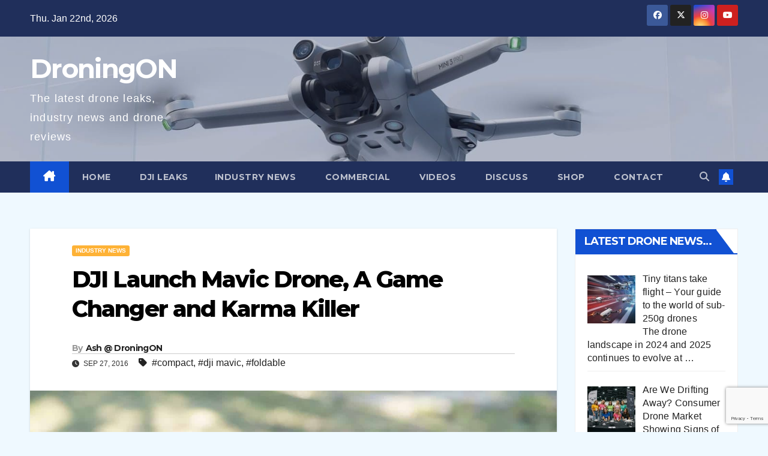

--- FILE ---
content_type: text/html; charset=UTF-8
request_url: https://www.droningon.co/2016/09/27/dji-launch-mavic-drone/
body_size: 14854
content:
<!DOCTYPE html>
<html lang="en-US">
<head>
<meta charset="UTF-8">
<meta name="viewport" content="width=device-width, initial-scale=1">
<link rel="profile" href="http://gmpg.org/xfn/11">
<meta name='robots' content='index, follow, max-image-preview:large, max-snippet:-1, max-video-preview:-1' />
	<style>img:is([sizes="auto" i], [sizes^="auto," i]) { contain-intrinsic-size: 3000px 1500px }</style>
	
	
	<title>DJI Launch Mavic Drone, A Game Changer and Karma Killer - DroningON</title>
	<link rel="canonical" href="https://www.droningon.co/2016/09/27/dji-launch-mavic-drone/" />
	<meta property="og:locale" content="en_US" />
	<meta property="og:type" content="article" />
	<meta property="og:title" content="DJI Launch Mavic Drone, A Game Changer and Karma Killer - DroningON" />
	<meta property="og:description" content="The DJI range has historically been focused on bulky aerial photography platforms but that just changed today with the launch of a new and exciting, foldable, compact drone. Mavic has arrived! Snap (Vantage Robotics), Lily, Staaker and Karma (GoPro) backers will face a dilemma today with the launch of the new DJI Mavic. This new product is [&hellip;]" />
	<meta property="og:url" content="https://www.droningon.co/2016/09/27/dji-launch-mavic-drone/" />
	<meta property="og:site_name" content="DroningON" />
	<meta property="article:publisher" content="https://www.facebook.com/droningon.co" />
	<meta property="article:author" content="https://www.facebook.com/ashbashha" />
	<meta property="article:published_time" content="2016-09-27T01:51:21+00:00" />
	<meta property="article:modified_time" content="2022-06-28T17:08:03+00:00" />
	<meta property="og:image" content="https://www.droningon.co/wp-content/uploads/2016/09/Mavic_Pro_2.0.jpg" />
	<meta property="og:image:width" content="1536" />
	<meta property="og:image:height" content="1024" />
	<meta property="og:image:type" content="image/jpeg" />
	<meta name="author" content="Ash @ DroningON" />
	<meta name="twitter:card" content="summary_large_image" />
	<meta name="twitter:creator" content="@Droning_ON" />
	<meta name="twitter:site" content="@Droning_ON" />
	<meta name="twitter:label1" content="Written by" />
	<meta name="twitter:data1" content="Ash @ DroningON" />
	<meta name="twitter:label2" content="Est. reading time" />
	<meta name="twitter:data2" content="3 minutes" />
	<script type="application/ld+json" class="yoast-schema-graph">{"@context":"https://schema.org","@graph":[{"@type":"Article","@id":"https://www.droningon.co/2016/09/27/dji-launch-mavic-drone/#article","isPartOf":{"@id":"https://www.droningon.co/2016/09/27/dji-launch-mavic-drone/"},"author":{"name":"Ash @ DroningON","@id":"https://www.droningon.co/#/schema/person/6d51d0b0ddc5a14ce139ef2bea5dff5a"},"headline":"DJI Launch Mavic Drone, A Game Changer and Karma Killer","datePublished":"2016-09-27T01:51:21+00:00","dateModified":"2022-06-28T17:08:03+00:00","mainEntityOfPage":{"@id":"https://www.droningon.co/2016/09/27/dji-launch-mavic-drone/"},"wordCount":513,"publisher":{"@id":"https://www.droningon.co/#organization"},"image":{"@id":"https://www.droningon.co/2016/09/27/dji-launch-mavic-drone/#primaryimage"},"thumbnailUrl":"https://www.droningon.co/wp-content/uploads/2016/09/Mavic_Pro_2.0.jpg","keywords":["compact","dji mavic","foldable"],"articleSection":["Industry News"],"inLanguage":"en-US"},{"@type":"WebPage","@id":"https://www.droningon.co/2016/09/27/dji-launch-mavic-drone/","url":"https://www.droningon.co/2016/09/27/dji-launch-mavic-drone/","name":"DJI Launch Mavic Drone, A Game Changer and Karma Killer - DroningON","isPartOf":{"@id":"https://www.droningon.co/#website"},"primaryImageOfPage":{"@id":"https://www.droningon.co/2016/09/27/dji-launch-mavic-drone/#primaryimage"},"image":{"@id":"https://www.droningon.co/2016/09/27/dji-launch-mavic-drone/#primaryimage"},"thumbnailUrl":"https://www.droningon.co/wp-content/uploads/2016/09/Mavic_Pro_2.0.jpg","datePublished":"2016-09-27T01:51:21+00:00","dateModified":"2022-06-28T17:08:03+00:00","breadcrumb":{"@id":"https://www.droningon.co/2016/09/27/dji-launch-mavic-drone/#breadcrumb"},"inLanguage":"en-US","potentialAction":[{"@type":"ReadAction","target":["https://www.droningon.co/2016/09/27/dji-launch-mavic-drone/"]}]},{"@type":"ImageObject","inLanguage":"en-US","@id":"https://www.droningon.co/2016/09/27/dji-launch-mavic-drone/#primaryimage","url":"https://www.droningon.co/wp-content/uploads/2016/09/Mavic_Pro_2.0.jpg","contentUrl":"https://www.droningon.co/wp-content/uploads/2016/09/Mavic_Pro_2.0.jpg","width":1536,"height":1024,"caption":"DJI Mavic Drone"},{"@type":"BreadcrumbList","@id":"https://www.droningon.co/2016/09/27/dji-launch-mavic-drone/#breadcrumb","itemListElement":[{"@type":"ListItem","position":1,"name":"Home","item":"https://www.droningon.co/"},{"@type":"ListItem","position":2,"name":"DJI Launch Mavic Drone, A Game Changer and Karma Killer"}]},{"@type":"WebSite","@id":"https://www.droningon.co/#website","url":"https://www.droningon.co/","name":"DroningON","description":"The latest drone leaks, industry news and drone reviews","publisher":{"@id":"https://www.droningon.co/#organization"},"potentialAction":[{"@type":"SearchAction","target":{"@type":"EntryPoint","urlTemplate":"https://www.droningon.co/?s={search_term_string}"},"query-input":{"@type":"PropertyValueSpecification","valueRequired":true,"valueName":"search_term_string"}}],"inLanguage":"en-US"},{"@type":"Organization","@id":"https://www.droningon.co/#organization","name":"DroningON","url":"https://www.droningon.co/","logo":{"@type":"ImageObject","inLanguage":"en-US","@id":"https://www.droningon.co/#/schema/logo/image/","url":"https://www.droningon.co/wp-content/uploads/2022/06/x2W7sbId_400x400.jpg","contentUrl":"https://www.droningon.co/wp-content/uploads/2022/06/x2W7sbId_400x400.jpg","width":400,"height":400,"caption":"DroningON"},"image":{"@id":"https://www.droningon.co/#/schema/logo/image/"},"sameAs":["https://www.facebook.com/droningon.co","https://x.com/Droning_ON","https://www.instagram.com/droningon.co","https://www.youtube.com/c/DroningONco"]},{"@type":"Person","@id":"https://www.droningon.co/#/schema/person/6d51d0b0ddc5a14ce139ef2bea5dff5a","name":"Ash @ DroningON","description":"Ash started flying LOS in 1992 and has over 20+ years experience in RC planes, helicopters, quads and drones. He is passionate, enthusiastic and loves the RC hobby/sport. In his spare time, he is also a keen paraglider and paramotor pilot, as well as scuba-diver and skier.","sameAs":["https://www.droningon.co","https://www.facebook.com/ashbashha","https://x.com/Droning_ON"]}]}</script>
	


<link rel='dns-prefetch' href='//fonts.googleapis.com' />
<link rel='stylesheet' id='wp-block-library-css' href='https://www.droningon.co/wp-includes/css/dist/block-library/style.min.css?ver=6.7.4' media='all' />
<style id='wp-block-library-theme-inline-css'>
.wp-block-audio :where(figcaption){color:#555;font-size:13px;text-align:center}.is-dark-theme .wp-block-audio :where(figcaption){color:#ffffffa6}.wp-block-audio{margin:0 0 1em}.wp-block-code{border:1px solid #ccc;border-radius:4px;font-family:Menlo,Consolas,monaco,monospace;padding:.8em 1em}.wp-block-embed :where(figcaption){color:#555;font-size:13px;text-align:center}.is-dark-theme .wp-block-embed :where(figcaption){color:#ffffffa6}.wp-block-embed{margin:0 0 1em}.blocks-gallery-caption{color:#555;font-size:13px;text-align:center}.is-dark-theme .blocks-gallery-caption{color:#ffffffa6}:root :where(.wp-block-image figcaption){color:#555;font-size:13px;text-align:center}.is-dark-theme :root :where(.wp-block-image figcaption){color:#ffffffa6}.wp-block-image{margin:0 0 1em}.wp-block-pullquote{border-bottom:4px solid;border-top:4px solid;color:currentColor;margin-bottom:1.75em}.wp-block-pullquote cite,.wp-block-pullquote footer,.wp-block-pullquote__citation{color:currentColor;font-size:.8125em;font-style:normal;text-transform:uppercase}.wp-block-quote{border-left:.25em solid;margin:0 0 1.75em;padding-left:1em}.wp-block-quote cite,.wp-block-quote footer{color:currentColor;font-size:.8125em;font-style:normal;position:relative}.wp-block-quote:where(.has-text-align-right){border-left:none;border-right:.25em solid;padding-left:0;padding-right:1em}.wp-block-quote:where(.has-text-align-center){border:none;padding-left:0}.wp-block-quote.is-large,.wp-block-quote.is-style-large,.wp-block-quote:where(.is-style-plain){border:none}.wp-block-search .wp-block-search__label{font-weight:700}.wp-block-search__button{border:1px solid #ccc;padding:.375em .625em}:where(.wp-block-group.has-background){padding:1.25em 2.375em}.wp-block-separator.has-css-opacity{opacity:.4}.wp-block-separator{border:none;border-bottom:2px solid;margin-left:auto;margin-right:auto}.wp-block-separator.has-alpha-channel-opacity{opacity:1}.wp-block-separator:not(.is-style-wide):not(.is-style-dots){width:100px}.wp-block-separator.has-background:not(.is-style-dots){border-bottom:none;height:1px}.wp-block-separator.has-background:not(.is-style-wide):not(.is-style-dots){height:2px}.wp-block-table{margin:0 0 1em}.wp-block-table td,.wp-block-table th{word-break:normal}.wp-block-table :where(figcaption){color:#555;font-size:13px;text-align:center}.is-dark-theme .wp-block-table :where(figcaption){color:#ffffffa6}.wp-block-video :where(figcaption){color:#555;font-size:13px;text-align:center}.is-dark-theme .wp-block-video :where(figcaption){color:#ffffffa6}.wp-block-video{margin:0 0 1em}:root :where(.wp-block-template-part.has-background){margin-bottom:0;margin-top:0;padding:1.25em 2.375em}
</style>
<style id='classic-theme-styles-inline-css'>
/*! This file is auto-generated */
.wp-block-button__link{color:#fff;background-color:#32373c;border-radius:9999px;box-shadow:none;text-decoration:none;padding:calc(.667em + 2px) calc(1.333em + 2px);font-size:1.125em}.wp-block-file__button{background:#32373c;color:#fff;text-decoration:none}
</style>
<style id='global-styles-inline-css'>
:root{--wp--preset--aspect-ratio--square: 1;--wp--preset--aspect-ratio--4-3: 4/3;--wp--preset--aspect-ratio--3-4: 3/4;--wp--preset--aspect-ratio--3-2: 3/2;--wp--preset--aspect-ratio--2-3: 2/3;--wp--preset--aspect-ratio--16-9: 16/9;--wp--preset--aspect-ratio--9-16: 9/16;--wp--preset--color--black: #000000;--wp--preset--color--cyan-bluish-gray: #abb8c3;--wp--preset--color--white: #ffffff;--wp--preset--color--pale-pink: #f78da7;--wp--preset--color--vivid-red: #cf2e2e;--wp--preset--color--luminous-vivid-orange: #ff6900;--wp--preset--color--luminous-vivid-amber: #fcb900;--wp--preset--color--light-green-cyan: #7bdcb5;--wp--preset--color--vivid-green-cyan: #00d084;--wp--preset--color--pale-cyan-blue: #8ed1fc;--wp--preset--color--vivid-cyan-blue: #0693e3;--wp--preset--color--vivid-purple: #9b51e0;--wp--preset--gradient--vivid-cyan-blue-to-vivid-purple: linear-gradient(135deg,rgba(6,147,227,1) 0%,rgb(155,81,224) 100%);--wp--preset--gradient--light-green-cyan-to-vivid-green-cyan: linear-gradient(135deg,rgb(122,220,180) 0%,rgb(0,208,130) 100%);--wp--preset--gradient--luminous-vivid-amber-to-luminous-vivid-orange: linear-gradient(135deg,rgba(252,185,0,1) 0%,rgba(255,105,0,1) 100%);--wp--preset--gradient--luminous-vivid-orange-to-vivid-red: linear-gradient(135deg,rgba(255,105,0,1) 0%,rgb(207,46,46) 100%);--wp--preset--gradient--very-light-gray-to-cyan-bluish-gray: linear-gradient(135deg,rgb(238,238,238) 0%,rgb(169,184,195) 100%);--wp--preset--gradient--cool-to-warm-spectrum: linear-gradient(135deg,rgb(74,234,220) 0%,rgb(151,120,209) 20%,rgb(207,42,186) 40%,rgb(238,44,130) 60%,rgb(251,105,98) 80%,rgb(254,248,76) 100%);--wp--preset--gradient--blush-light-purple: linear-gradient(135deg,rgb(255,206,236) 0%,rgb(152,150,240) 100%);--wp--preset--gradient--blush-bordeaux: linear-gradient(135deg,rgb(254,205,165) 0%,rgb(254,45,45) 50%,rgb(107,0,62) 100%);--wp--preset--gradient--luminous-dusk: linear-gradient(135deg,rgb(255,203,112) 0%,rgb(199,81,192) 50%,rgb(65,88,208) 100%);--wp--preset--gradient--pale-ocean: linear-gradient(135deg,rgb(255,245,203) 0%,rgb(182,227,212) 50%,rgb(51,167,181) 100%);--wp--preset--gradient--electric-grass: linear-gradient(135deg,rgb(202,248,128) 0%,rgb(113,206,126) 100%);--wp--preset--gradient--midnight: linear-gradient(135deg,rgb(2,3,129) 0%,rgb(40,116,252) 100%);--wp--preset--font-size--small: 13px;--wp--preset--font-size--medium: 20px;--wp--preset--font-size--large: 36px;--wp--preset--font-size--x-large: 42px;--wp--preset--spacing--20: 0.44rem;--wp--preset--spacing--30: 0.67rem;--wp--preset--spacing--40: 1rem;--wp--preset--spacing--50: 1.5rem;--wp--preset--spacing--60: 2.25rem;--wp--preset--spacing--70: 3.38rem;--wp--preset--spacing--80: 5.06rem;--wp--preset--shadow--natural: 6px 6px 9px rgba(0, 0, 0, 0.2);--wp--preset--shadow--deep: 12px 12px 50px rgba(0, 0, 0, 0.4);--wp--preset--shadow--sharp: 6px 6px 0px rgba(0, 0, 0, 0.2);--wp--preset--shadow--outlined: 6px 6px 0px -3px rgba(255, 255, 255, 1), 6px 6px rgba(0, 0, 0, 1);--wp--preset--shadow--crisp: 6px 6px 0px rgba(0, 0, 0, 1);}:where(.is-layout-flex){gap: 0.5em;}:where(.is-layout-grid){gap: 0.5em;}body .is-layout-flex{display: flex;}.is-layout-flex{flex-wrap: wrap;align-items: center;}.is-layout-flex > :is(*, div){margin: 0;}body .is-layout-grid{display: grid;}.is-layout-grid > :is(*, div){margin: 0;}:where(.wp-block-columns.is-layout-flex){gap: 2em;}:where(.wp-block-columns.is-layout-grid){gap: 2em;}:where(.wp-block-post-template.is-layout-flex){gap: 1.25em;}:where(.wp-block-post-template.is-layout-grid){gap: 1.25em;}.has-black-color{color: var(--wp--preset--color--black) !important;}.has-cyan-bluish-gray-color{color: var(--wp--preset--color--cyan-bluish-gray) !important;}.has-white-color{color: var(--wp--preset--color--white) !important;}.has-pale-pink-color{color: var(--wp--preset--color--pale-pink) !important;}.has-vivid-red-color{color: var(--wp--preset--color--vivid-red) !important;}.has-luminous-vivid-orange-color{color: var(--wp--preset--color--luminous-vivid-orange) !important;}.has-luminous-vivid-amber-color{color: var(--wp--preset--color--luminous-vivid-amber) !important;}.has-light-green-cyan-color{color: var(--wp--preset--color--light-green-cyan) !important;}.has-vivid-green-cyan-color{color: var(--wp--preset--color--vivid-green-cyan) !important;}.has-pale-cyan-blue-color{color: var(--wp--preset--color--pale-cyan-blue) !important;}.has-vivid-cyan-blue-color{color: var(--wp--preset--color--vivid-cyan-blue) !important;}.has-vivid-purple-color{color: var(--wp--preset--color--vivid-purple) !important;}.has-black-background-color{background-color: var(--wp--preset--color--black) !important;}.has-cyan-bluish-gray-background-color{background-color: var(--wp--preset--color--cyan-bluish-gray) !important;}.has-white-background-color{background-color: var(--wp--preset--color--white) !important;}.has-pale-pink-background-color{background-color: var(--wp--preset--color--pale-pink) !important;}.has-vivid-red-background-color{background-color: var(--wp--preset--color--vivid-red) !important;}.has-luminous-vivid-orange-background-color{background-color: var(--wp--preset--color--luminous-vivid-orange) !important;}.has-luminous-vivid-amber-background-color{background-color: var(--wp--preset--color--luminous-vivid-amber) !important;}.has-light-green-cyan-background-color{background-color: var(--wp--preset--color--light-green-cyan) !important;}.has-vivid-green-cyan-background-color{background-color: var(--wp--preset--color--vivid-green-cyan) !important;}.has-pale-cyan-blue-background-color{background-color: var(--wp--preset--color--pale-cyan-blue) !important;}.has-vivid-cyan-blue-background-color{background-color: var(--wp--preset--color--vivid-cyan-blue) !important;}.has-vivid-purple-background-color{background-color: var(--wp--preset--color--vivid-purple) !important;}.has-black-border-color{border-color: var(--wp--preset--color--black) !important;}.has-cyan-bluish-gray-border-color{border-color: var(--wp--preset--color--cyan-bluish-gray) !important;}.has-white-border-color{border-color: var(--wp--preset--color--white) !important;}.has-pale-pink-border-color{border-color: var(--wp--preset--color--pale-pink) !important;}.has-vivid-red-border-color{border-color: var(--wp--preset--color--vivid-red) !important;}.has-luminous-vivid-orange-border-color{border-color: var(--wp--preset--color--luminous-vivid-orange) !important;}.has-luminous-vivid-amber-border-color{border-color: var(--wp--preset--color--luminous-vivid-amber) !important;}.has-light-green-cyan-border-color{border-color: var(--wp--preset--color--light-green-cyan) !important;}.has-vivid-green-cyan-border-color{border-color: var(--wp--preset--color--vivid-green-cyan) !important;}.has-pale-cyan-blue-border-color{border-color: var(--wp--preset--color--pale-cyan-blue) !important;}.has-vivid-cyan-blue-border-color{border-color: var(--wp--preset--color--vivid-cyan-blue) !important;}.has-vivid-purple-border-color{border-color: var(--wp--preset--color--vivid-purple) !important;}.has-vivid-cyan-blue-to-vivid-purple-gradient-background{background: var(--wp--preset--gradient--vivid-cyan-blue-to-vivid-purple) !important;}.has-light-green-cyan-to-vivid-green-cyan-gradient-background{background: var(--wp--preset--gradient--light-green-cyan-to-vivid-green-cyan) !important;}.has-luminous-vivid-amber-to-luminous-vivid-orange-gradient-background{background: var(--wp--preset--gradient--luminous-vivid-amber-to-luminous-vivid-orange) !important;}.has-luminous-vivid-orange-to-vivid-red-gradient-background{background: var(--wp--preset--gradient--luminous-vivid-orange-to-vivid-red) !important;}.has-very-light-gray-to-cyan-bluish-gray-gradient-background{background: var(--wp--preset--gradient--very-light-gray-to-cyan-bluish-gray) !important;}.has-cool-to-warm-spectrum-gradient-background{background: var(--wp--preset--gradient--cool-to-warm-spectrum) !important;}.has-blush-light-purple-gradient-background{background: var(--wp--preset--gradient--blush-light-purple) !important;}.has-blush-bordeaux-gradient-background{background: var(--wp--preset--gradient--blush-bordeaux) !important;}.has-luminous-dusk-gradient-background{background: var(--wp--preset--gradient--luminous-dusk) !important;}.has-pale-ocean-gradient-background{background: var(--wp--preset--gradient--pale-ocean) !important;}.has-electric-grass-gradient-background{background: var(--wp--preset--gradient--electric-grass) !important;}.has-midnight-gradient-background{background: var(--wp--preset--gradient--midnight) !important;}.has-small-font-size{font-size: var(--wp--preset--font-size--small) !important;}.has-medium-font-size{font-size: var(--wp--preset--font-size--medium) !important;}.has-large-font-size{font-size: var(--wp--preset--font-size--large) !important;}.has-x-large-font-size{font-size: var(--wp--preset--font-size--x-large) !important;}
:where(.wp-block-post-template.is-layout-flex){gap: 1.25em;}:where(.wp-block-post-template.is-layout-grid){gap: 1.25em;}
:where(.wp-block-columns.is-layout-flex){gap: 2em;}:where(.wp-block-columns.is-layout-grid){gap: 2em;}
:root :where(.wp-block-pullquote){font-size: 1.5em;line-height: 1.6;}
</style>
<link rel='stylesheet' id='contact-form-7-css' href='https://www.droningon.co/wp-content/plugins/contact-form-7/includes/css/styles.css?ver=6.0.5' media='all' />
<link rel='stylesheet' id='newsup-fonts-css' href='//fonts.googleapis.com/css?family=Montserrat%3A400%2C500%2C700%2C800%7CWork%2BSans%3A300%2C400%2C500%2C600%2C700%2C800%2C900%26display%3Dswap&#038;subset=latin%2Clatin-ext' media='all' />
<link rel='stylesheet' id='bootstrap-css' href='https://www.droningon.co/wp-content/themes/newsup/css/bootstrap.css?ver=6.7.4' media='all' />
<link rel='stylesheet' id='newsup-style-css' href='https://www.droningon.co/wp-content/themes/newsup/style.css?ver=6.7.4' media='all' />
<link rel='stylesheet' id='newsup-default-css' href='https://www.droningon.co/wp-content/themes/newsup/css/colors/default.css?ver=6.7.4' media='all' />
<link rel='stylesheet' id='font-awesome-5-all-css' href='https://www.droningon.co/wp-content/themes/newsup/css/font-awesome/css/all.min.css?ver=6.7.4' media='all' />
<link rel='stylesheet' id='font-awesome-4-shim-css' href='https://www.droningon.co/wp-content/themes/newsup/css/font-awesome/css/v4-shims.min.css?ver=6.7.4' media='all' />
<link rel='stylesheet' id='owl-carousel-css' href='https://www.droningon.co/wp-content/themes/newsup/css/owl.carousel.css?ver=6.7.4' media='all' />
<link rel='stylesheet' id='smartmenus-css' href='https://www.droningon.co/wp-content/themes/newsup/css/jquery.smartmenus.bootstrap.css?ver=6.7.4' media='all' />
<link rel='stylesheet' id='newsup-custom-css-css' href='https://www.droningon.co/wp-content/themes/newsup/inc/ansar/customize/css/customizer.css?ver=1.0' media='all' />
<link rel='stylesheet' id='recent-posts-widget-with-thumbnails-public-style-css' href='https://www.droningon.co/wp-content/plugins/recent-posts-widget-with-thumbnails/public.css?ver=7.1.1' media='all' />
<script id="append_link-js-extra">
var append_link = {"read_more":"Read more about this on DroningON: %link%","prepend_break":"2","use_title":"false","add_site_name":"true","site_name":"DroningON","site_url":"https:\/\/www.droningon.co","always_link_site":"false"};
</script>
<script src="https://www.droningon.co/wp-content/plugins/append-link-on-copy/js/append_link.js?ver=6.7.4" id="append_link-js"></script>
<script src="https://www.droningon.co/wp-includes/js/jquery/jquery.min.js?ver=3.7.1" id="jquery-core-js"></script>
<script src="https://www.droningon.co/wp-includes/js/jquery/jquery-migrate.min.js?ver=3.4.1" id="jquery-migrate-js"></script>
<script id="aal_statsjs-js-extra">
var aal_stats_ajax = {"ajaxstatsurl":"https:\/\/www.droningon.co\/wp-admin\/admin-ajax.php","security":"f281f72326","postid":"1158"};
</script>
<script src="https://www.droningon.co/wp-content/plugins/wp-auto-affiliate-links/js/aalstats.js?ver=6.7.4" id="aal_statsjs-js"></script>
<script src="https://www.droningon.co/wp-content/themes/newsup/js/navigation.js?ver=6.7.4" id="newsup-navigation-js"></script>
<script src="https://www.droningon.co/wp-content/themes/newsup/js/bootstrap.js?ver=6.7.4" id="bootstrap-js"></script>
<script src="https://www.droningon.co/wp-content/themes/newsup/js/owl.carousel.min.js?ver=6.7.4" id="owl-carousel-min-js"></script>
<script src="https://www.droningon.co/wp-content/themes/newsup/js/jquery.smartmenus.js?ver=6.7.4" id="smartmenus-js-js"></script>
<script src="https://www.droningon.co/wp-content/themes/newsup/js/jquery.smartmenus.bootstrap.js?ver=6.7.4" id="bootstrap-smartmenus-js-js"></script>
<script src="https://www.droningon.co/wp-content/themes/newsup/js/jquery.marquee.js?ver=6.7.4" id="newsup-marquee-js-js"></script>
<script src="https://www.droningon.co/wp-content/themes/newsup/js/main.js?ver=6.7.4" id="newsup-main-js-js"></script>
<link rel="alternate" title="oEmbed (JSON)" type="application/json+oembed" href="https://www.droningon.co/wp-json/oembed/1.0/embed?url=https%3A%2F%2Fwww.droningon.co%2F2016%2F09%2F27%2Fdji-launch-mavic-drone%2F" />
<link rel="alternate" title="oEmbed (XML)" type="text/xml+oembed" href="https://www.droningon.co/wp-json/oembed/1.0/embed?url=https%3A%2F%2Fwww.droningon.co%2F2016%2F09%2F27%2Fdji-launch-mavic-drone%2F&#038;format=xml" />
	<link rel="preconnect" href="https://fonts.googleapis.com">
	<link rel="preconnect" href="https://fonts.gstatic.com">
	  <script src="https://cdn.onesignal.com/sdks/web/v16/OneSignalSDK.page.js" defer></script>
  <script>
          window.OneSignalDeferred = window.OneSignalDeferred || [];
          OneSignalDeferred.push(async function(OneSignal) {
            await OneSignal.init({
              appId: "39ec1f37-f1d6-4ffe-a4c7-9fffb92edfd0",
              serviceWorkerOverrideForTypical: true,
              path: "https://www.droningon.co/wp-content/plugins/onesignal-free-web-push-notifications/sdk_files/",
              serviceWorkerParam: { scope: "/wp-content/plugins/onesignal-free-web-push-notifications/sdk_files/push/onesignal/" },
              serviceWorkerPath: "OneSignalSDKWorker.js",
            });
          });

          // Unregister the legacy OneSignal service worker to prevent scope conflicts
          navigator.serviceWorker.getRegistrations().then((registrations) => {
            // Iterate through all registered service workers
            registrations.forEach((registration) => {
              // Check the script URL to identify the specific service worker
              if (registration.active && registration.active.scriptURL.includes('OneSignalSDKWorker.js.php')) {
                // Unregister the service worker
                registration.unregister().then((success) => {
                  if (success) {
                    console.log('OneSignalSW: Successfully unregistered:', registration.active.scriptURL);
                  } else {
                    console.log('OneSignalSW: Failed to unregister:', registration.active.scriptURL);
                  }
                });
              }
            });
          }).catch((error) => {
            console.error('Error fetching service worker registrations:', error);
          });
        </script>
 
<style type="text/css" id="custom-background-css">
    .wrapper { background-color: eff9ff; }
</style>
    <style type="text/css">
            body .site-title a,
        body .site-description {
            color: #ffffff;
        }

        .site-branding-text .site-title a {
                font-size: 44px;
            }

            @media only screen and (max-width: 640px) {
                .site-branding-text .site-title a {
                    font-size: 40px;

                }
            }

            @media only screen and (max-width: 375px) {
                .site-branding-text .site-title a {
                    font-size: 32px;

                }
            }

        </style>
    <style id="custom-background-css">
body.custom-background { background-color: #eff9ff; }
</style>
	


<script async src="https://www.googletagmanager.com/gtag/js?id=G-X9ZKDLCZGH"></script>
<script>
  window.dataLayer = window.dataLayer || [];
  function gtag(){dataLayer.push(arguments);}
  gtag('js', new Date());

  gtag('config', 'G-X9ZKDLCZGH');
</script>

<meta name="google-adsense-account" content="ca-pub-9673279107226000">
<meta name="verification" content="4df5713747d9d55c79300debd187a787" />
<meta name="google-site-verification" content="94GP-FhsLocBaPJwbS5w55ycRTNP7YQwwtzStqGNnDo" />

<script async src="https://pagead2.googlesyndication.com/pagead/js/adsbygoogle.js?client=ca-pub-9673279107226000"
     crossorigin="anonymous"></script><link rel="icon" href="https://www.droningon.co/wp-content/uploads/2022/06/cropped-x2W7sbId_400x400-32x32.jpg" sizes="32x32" />
<link rel="icon" href="https://www.droningon.co/wp-content/uploads/2022/06/cropped-x2W7sbId_400x400-192x192.jpg" sizes="192x192" />
<link rel="apple-touch-icon" href="https://www.droningon.co/wp-content/uploads/2022/06/cropped-x2W7sbId_400x400-180x180.jpg" />
<meta name="msapplication-TileImage" content="https://www.droningon.co/wp-content/uploads/2022/06/cropped-x2W7sbId_400x400-270x270.jpg" />
		<style id="wp-custom-css">
			.wrapper {
	max-width: "1600px";
}

.js-marquee {
	font-family: "Century Gothic";
}

#container {
    max-width: 1000px;
}		</style>
			<style id="egf-frontend-styles" type="text/css">
		p {font-family: 'Century Gothic', sans-serif;font-size: 18px;font-style: normal;font-weight: 400;line-height: 1.8;} h1 {} h2 {} h3 {} h4 {} h5 {} h6 {} 	</style>
	</head>
<body class="post-template-default single single-post postid-1158 single-format-standard custom-background wp-embed-responsive ta-hide-date-author-in-list" >

<div id="page" class="site">
<a class="skip-link screen-reader-text" href="#content">
Skip to content</a>
  <div class="wrapper" id="custom-background-css">
    <header class="mg-headwidget">
      
      <div class="mg-head-detail hidden-xs">
    <div class="container-fluid">
        <div class="row align-items-center">
            <div class="col-md-6 col-xs-12">
                <ul class="info-left">
                                <li>Thu. Jan 22nd, 2026             </li>
                        </ul>
            </div>
            <div class="col-md-6 col-xs-12">
                <ul class="mg-social info-right">
                            <li>
            <a  target="_blank"  href="https://www.facebook.com/droningon.co">
                <span class="icon-soci facebook">
                    <i class="fab fa-facebook"></i>
                </span> 
            </a>
        </li>
                <li>
            <a target="_blank" href="https://twitter.com/droning_on">
                <span class="icon-soci x-twitter">
                    <i class="fa-brands fa-x-twitter"></i>
                </span>
            </a>
        </li>
                <li>
            <a target="_blank"  href="https://www.instagram.com/droningon.co/?">
                <span class="icon-soci instagram">
                    <i class="fab fa-instagram"></i>
                </span>
            </a>
        </li>
                <li>
            <a target="_blank"  href="https://www.youtube.com/channel/UCYoEOmvbMm0LX6AsIwANvug?sub_confirmation=1">
                <span class="icon-soci youtube">
                    <i class="fab fa-youtube"></i>
                </span>
            </a>
        </li>
                        </ul>
            </div>
        </div>
    </div>
</div>
      <div class="clearfix"></div>

      
      <div class="mg-nav-widget-area-back" style='background-image: url("https://www.droningon.co/wp-content/uploads/2022/06/cropped-DJI-Mini-3-Pro.jpg" );'>
                <div class="overlay">
          <div class="inner"  style="background-color:rgba(38,51,91,0.29);" > 
              <div class="container-fluid">
                  <div class="mg-nav-widget-area">
                    <div class="row align-items-center">
                      <div class="col-md-3 text-center-xs">
                        <div class="navbar-header">
                          <div class="site-logo">
                                                      </div>
                          <div class="site-branding-text ">
                                                            <p class="site-title"> <a href="https://www.droningon.co/" rel="home">DroningON</a></p>
                                                            <p class="site-description">The latest drone leaks, industry news and drone reviews</p>
                          </div>    
                        </div>
                      </div>
                                          </div>
                  </div>
              </div>
          </div>
        </div>
      </div>
    <div class="mg-menu-full">
      <nav class="navbar navbar-expand-lg navbar-wp">
        <div class="container-fluid">
          
          <div class="m-header align-items-center">
                            <a class="mobilehomebtn" href="https://www.droningon.co"><span class="fa-solid fa-house-chimney"></span></a>
              
              <button class="navbar-toggler mx-auto" type="button" data-toggle="collapse" data-target="#navbar-wp" aria-controls="navbarSupportedContent" aria-expanded="false" aria-label="Toggle navigation">
                <span class="burger">
                  <span class="burger-line"></span>
                  <span class="burger-line"></span>
                  <span class="burger-line"></span>
                </span>
              </button>
              
                          <div class="dropdown show mg-search-box pr-2">
                <a class="dropdown-toggle msearch ml-auto" href="#" role="button" id="dropdownMenuLink" data-toggle="dropdown" aria-haspopup="true" aria-expanded="false">
                <i class="fas fa-search"></i>
                </a> 
                <div class="dropdown-menu searchinner" aria-labelledby="dropdownMenuLink">
                    <form role="search" method="get" id="searchform" action="https://www.droningon.co/">
  <div class="input-group">
    <input type="search" class="form-control" placeholder="Search" value="" name="s" />
    <span class="input-group-btn btn-default">
    <button type="submit" class="btn"> <i class="fas fa-search"></i> </button>
    </span> </div>
</form>                </div>
            </div>
                  <a href="#" target="_blank" class="btn-bell btn-theme mx-2"><i class="fa fa-bell"></i></a>
                      
          </div>
           
          <div class="collapse navbar-collapse" id="navbar-wp">
            <div class="d-md-block">
              <ul id="menu-top-navigation" class="nav navbar-nav mr-auto "><li class="active home"><a class="homebtn" href="https://www.droningon.co"><span class='fa-solid fa-house-chimney'></span></a></li><li id="menu-item-16" class="menu-item menu-item-type-custom menu-item-object-custom menu-item-16"><a class="nav-link" title="Home" href="/">Home</a></li>
<li id="menu-item-6335" class="menu-item menu-item-type-taxonomy menu-item-object-category menu-item-6335"><a title="Drone Leaks" href="https://www.droningon.co/category/drone-leaks/"><span class="glyphicon Drone Leaks"></span>&nbsp;DJI Leaks</a></li>
<li id="menu-item-6759" class="menu-item menu-item-type-taxonomy menu-item-object-category current-post-ancestor current-menu-parent current-post-parent menu-item-6759"><a class="nav-link" title="Industry News" href="https://www.droningon.co/category/drone-news/">Industry News</a></li>
<li id="menu-item-6609" class="menu-item menu-item-type-taxonomy menu-item-object-category menu-item-6609"><a title="Commercial Drone News" href="https://www.droningon.co/category/commercial-drones/"><span class="glyphicon Commercial Drone News"></span>&nbsp;Commercial</a></li>
<li id="menu-item-81" class="menu-item menu-item-type-custom menu-item-object-custom menu-item-81"><a title="Drone Videos" target="_blank" href="/youtube"><span class="glyphicon Drone Videos"></span>&nbsp;Videos</a></li>
<li id="menu-item-4577" class="menu-item menu-item-type-post_type menu-item-object-page menu-item-4577"><a title="Chat and discuss drones" href="https://www.droningon.co/discussion-groups/"><span class="glyphicon Chat and discuss drones"></span>&nbsp;Discuss</a></li>
<li id="menu-item-773" class="menu-item menu-item-type-custom menu-item-object-custom menu-item-773"><a title="Buy DJI Drones" target="_blank" href="/dji"><span class="glyphicon Buy DJI Drones"></span>&nbsp;Shop</a></li>
<li id="menu-item-18" class="menu-item menu-item-type-post_type menu-item-object-page menu-item-has-children menu-item-18 dropdown"><a title="Contact DroningOn" href="https://www.droningon.co/contact-droningon/" data-toggle="dropdown" class="dropdown-toggle"><span class="glyphicon Contact DroningOn"></span>&nbsp;Contact </a>
<ul role="menu" class=" dropdown-menu">
	<li id="menu-item-774" class="menu-item menu-item-type-post_type menu-item-object-page menu-item-774"><a class="dropdown-item" title="Enquiries" href="https://www.droningon.co/contact-droningon/">Enquiries</a></li>
	<li id="menu-item-771" class="menu-item menu-item-type-custom menu-item-object-custom menu-item-771"><a class="dropdown-item" title="Facebook" href="/facebookpage">Facebook</a></li>
	<li id="menu-item-237" class="menu-item menu-item-type-custom menu-item-object-custom menu-item-237"><a class="dropdown-item" title="Twitter" target="_blank" href="https://twitter.com/Droning_ON">Twitter</a></li>
</ul>
</li>
</ul>            </div>      
          </div>
          
          <div class="desk-header d-lg-flex pl-3 ml-auto my-2 my-lg-0 position-relative align-items-center">
                        <div class="dropdown show mg-search-box pr-2">
                <a class="dropdown-toggle msearch ml-auto" href="#" role="button" id="dropdownMenuLink" data-toggle="dropdown" aria-haspopup="true" aria-expanded="false">
                <i class="fas fa-search"></i>
                </a> 
                <div class="dropdown-menu searchinner" aria-labelledby="dropdownMenuLink">
                    <form role="search" method="get" id="searchform" action="https://www.droningon.co/">
  <div class="input-group">
    <input type="search" class="form-control" placeholder="Search" value="" name="s" />
    <span class="input-group-btn btn-default">
    <button type="submit" class="btn"> <i class="fas fa-search"></i> </button>
    </span> </div>
</form>                </div>
            </div>
                  <a href="#" target="_blank" class="btn-bell btn-theme mx-2"><i class="fa fa-bell"></i></a>
                  </div>
          
      </div>
      </nav> 
    </div>
</header>
<div class="clearfix"></div> 
<main id="content" class="single-class content">
  
    <div class="container-fluid">
      
        <div class="row">
                  <div class="col-lg-9 col-md-8">
                                <div class="mg-blog-post-box"> 
                    <div class="mg-header">
                        <div class="mg-blog-category"><a class="newsup-categories category-color-2" href="https://www.droningon.co/category/drone-news/" alt="View all posts in Industry News"> 
                                 Industry News
                             </a></div>                        <h1 class="title single"> <a title="Permalink to: DJI Launch Mavic Drone, A Game Changer and Karma Killer">
                            DJI Launch Mavic Drone, A Game Changer and Karma Killer</a>
                        </h1>
                                                <div class="media mg-info-author-block"> 
                                                        <a class="mg-author-pic" href="https://www.droningon.co/author/ash/">  </a>
                                                        <div class="media-body">
                                                            <h4 class="media-heading"><span>By</span><a href="https://www.droningon.co/author/ash/">Ash @ DroningON</a></h4>
                                                            <span class="mg-blog-date"><i class="fas fa-clock"></i> 
                                    Sep 27, 2016                                </span>
                                                                <span class="newsup-tags"><i class="fas fa-tag"></i>
                                     <a href="https://www.droningon.co/tag/compact/">#compact</a>,  <a href="https://www.droningon.co/tag/dji-mavic/">#dji mavic</a>, <a href="https://www.droningon.co/tag/foldable/">#foldable</a>                                    </span>
                                                            </div>
                        </div>
                                            </div>
                    <img width="1536" height="1024" src="https://www.droningon.co/wp-content/uploads/2016/09/Mavic_Pro_2.0.jpg" class="img-fluid wp-post-image" alt="DJI Mavic Drone" decoding="async" fetchpriority="high" srcset="https://www.droningon.co/wp-content/uploads/2016/09/Mavic_Pro_2.0.jpg 1536w, https://www.droningon.co/wp-content/uploads/2016/09/Mavic_Pro_2.0-300x200.jpg 300w, https://www.droningon.co/wp-content/uploads/2016/09/Mavic_Pro_2.0-768x512.jpg 768w, https://www.droningon.co/wp-content/uploads/2016/09/Mavic_Pro_2.0-1024x683.jpg 1024w, https://www.droningon.co/wp-content/uploads/2016/09/Mavic_Pro_2.0-20x13.jpg 20w" sizes="(max-width: 1536px) 100vw, 1536px" /><span class="featured-image-caption">DJI Mavic Drone</span>                    <article class="page-content-single small single">
                        <p style="text-align: justify;">The DJI range has historically been focused on bulky aerial photography platforms but that just changed today with the launch of a new and exciting, foldable, compact drone. <a href="https://www.droningon.co/dji-mavic" target="_blank" rel="noopener">Mavic</a> has arrived!</p>
<p><span id="more-1158"></span></p>
<p style="text-align: justify;"><a href="https://www.droningon.co/2016/08/02/vantage-robotics-snap-drone-delayed/" target="_blank" rel="noopener">Snap</a> (Vantage Robotics), <a href="https://www.droningon.co/2016/08/25/lily-drone-delayed-again/" target="_blank" rel="noopener">Lily</a>, <a href="https://www.droningon.co/2016/08/30/staaker-drone-compact-norwegian-preorder-big-problems/" target="_blank" rel="noopener">Staaker</a> and <a href="https://www.droningon.co/2016/09/19/introducing-gopro-karma-hero5/" target="_blank" rel="noopener">Karma</a> (GoPro) backers will face a dilemma today with the launch of the new DJI Mavic. This new product is everything that these pre-order products have been trying to be, but the key difference is that Mavic <a href="https://www.droningon.co/dji-mavic" target="_blank" rel="noopener">is here now</a> and represents far better value for money.</p>
<figure id="attachment_1148" aria-describedby="caption-attachment-1148" style="width: 474px" class="wp-caption alignnone"><img decoding="async" class="size-large wp-image-1148" src="https://www.droningon.co/wp-content/uploads/2016/09/FB_IMG_1474337692845-1024x711.jpg" alt="DJI Mavic next to a DJI Inspire as a size comparison" width="474" height="329" srcset="https://www.droningon.co/wp-content/uploads/2016/09/FB_IMG_1474337692845-1024x711.jpg 1024w, https://www.droningon.co/wp-content/uploads/2016/09/FB_IMG_1474337692845-300x208.jpg 300w, https://www.droningon.co/wp-content/uploads/2016/09/FB_IMG_1474337692845-768x533.jpg 768w, https://www.droningon.co/wp-content/uploads/2016/09/FB_IMG_1474337692845-20x14.jpg 20w, https://www.droningon.co/wp-content/uploads/2016/09/FB_IMG_1474337692845.jpg 1352w" sizes="(max-width: 474px) 100vw, 474px" /><figcaption id="caption-attachment-1148" class="wp-caption-text">DJI Mavic next to a DJI Inspire as a size comparison</figcaption></figure>
<p style="text-align: justify;">Some backers have shown militant allegiance to their drone pre-orders despite the campaigns suffering delay after delay. Many companies have offered a refund up to the point of delivery (and beyond), a decision which they may now regret as Mavic will without doubt prompt a flood of disgruntled backers pulling out of their pre-orders.</p>
<figure id="attachment_1168" aria-describedby="caption-attachment-1168" style="width: 474px" class="wp-caption alignnone"><img loading="lazy" decoding="async" class="size-large wp-image-1168" src="https://www.droningon.co/wp-content/uploads/2016/09/mavic-5RCGroups-1024x683.jpg" alt="DJI Mavic Drone" width="474" height="316" srcset="https://www.droningon.co/wp-content/uploads/2016/09/mavic-5RCGroups-1024x683.jpg 1024w, https://www.droningon.co/wp-content/uploads/2016/09/mavic-5RCGroups-300x200.jpg 300w, https://www.droningon.co/wp-content/uploads/2016/09/mavic-5RCGroups-768x512.jpg 768w, https://www.droningon.co/wp-content/uploads/2016/09/mavic-5RCGroups-20x13.jpg 20w, https://www.droningon.co/wp-content/uploads/2016/09/mavic-5RCGroups.jpg 1500w" sizes="auto, (max-width: 474px) 100vw, 474px" /><figcaption id="caption-attachment-1168" class="wp-caption-text">DJI Mavic Drone</figcaption></figure>
<p style="text-align: justify;">Today DJI released a game-changer, Mavic. Customers have always loved the Phantom but complained about its size. Now there is another option in the form of a compact, foldable and portable drone but not at any cost, the new Mavic is feature rich.</p>
<ul>
<li>24 High Performance Computing Cores.</li>
<li>Dual GPS (GPS and GLONASS).</li>
<li>Satellite connectivity.</li>
<li>New Transmission System (4.3m Range).</li>
<li>4 x Vision Sensors.</li>
<li>4K Stabilised Camera.</li>
<li>Micro 3-Axis Gimbal.</li>
<li>Foldable and Compact (fits in a handbag).</li>
<li>Removable Gimbal Protector.</li>
<li>Obstacle Avoidance (Front and Bottom only).</li>
<li>27 Minutes Flight Time via 3830mAh Battery.</li>
<li>1080p Live Streaming.</li>
<li>40mph Top Speed.</li>
<li>Intelligent Flight Modes (TapFly, Active Track Follow, Terrain Follow and more).</li>
</ul>
<p style="text-align: justify;">But there is even more, all adding to the compact form factor&#8230;</p>
<ul>
<li>Gamepad Sized Controller (Mobile Connects To It).</li>
<li>Can Use Phone Alone Without Controller.</li>
<li>Visual Gesture Control.</li>
</ul>
<figure id="attachment_1167" aria-describedby="caption-attachment-1167" style="width: 474px" class="wp-caption alignnone"><img loading="lazy" decoding="async" class="size-large wp-image-1167" src="https://www.droningon.co/wp-content/uploads/2016/09/mavic-3RCGroups-1024x683.jpg" alt="DJI Mavic Drone" width="474" height="316" srcset="https://www.droningon.co/wp-content/uploads/2016/09/mavic-3RCGroups-1024x683.jpg 1024w, https://www.droningon.co/wp-content/uploads/2016/09/mavic-3RCGroups-300x200.jpg 300w, https://www.droningon.co/wp-content/uploads/2016/09/mavic-3RCGroups-768x512.jpg 768w, https://www.droningon.co/wp-content/uploads/2016/09/mavic-3RCGroups-20x13.jpg 20w, https://www.droningon.co/wp-content/uploads/2016/09/mavic-3RCGroups.jpg 1500w" sizes="auto, (max-width: 474px) 100vw, 474px" /><figcaption id="caption-attachment-1167" class="wp-caption-text">DJI Mavic Drone</figcaption></figure>
<p style="text-align: justify;">You cannot use a tablet with the Mavic which might upset those looking to capture video and photography specifically but it will please those simply looking for top quality autonomy in a small form factor.</p>
<figure id="attachment_1165" aria-describedby="caption-attachment-1165" style="width: 474px" class="wp-caption alignnone"><img loading="lazy" decoding="async" class="size-large wp-image-1165" src="https://www.droningon.co/wp-content/uploads/2016/09/1-7RCGroups-1024x683.jpg" alt="DJI Mavic Drone" width="474" height="316" srcset="https://www.droningon.co/wp-content/uploads/2016/09/1-7RCGroups-1024x683.jpg 1024w, https://www.droningon.co/wp-content/uploads/2016/09/1-7RCGroups-300x200.jpg 300w, https://www.droningon.co/wp-content/uploads/2016/09/1-7RCGroups-768x512.jpg 768w, https://www.droningon.co/wp-content/uploads/2016/09/1-7RCGroups-20x13.jpg 20w, https://www.droningon.co/wp-content/uploads/2016/09/1-7RCGroups.jpg 1500w" sizes="auto, (max-width: 474px) 100vw, 474px" /><figcaption id="caption-attachment-1165" class="wp-caption-text">DJI Mavic Drone</figcaption></figure>
<p style="text-align: justify;">The control lower arms fold out to hold the phone, making its folded size incredibly compact. Even the props of the Mavic fold and can be left attached to the aircraft during transport.</p>
<figure id="attachment_1166" aria-describedby="caption-attachment-1166" style="width: 474px" class="wp-caption alignnone"><img loading="lazy" decoding="async" class="size-large wp-image-1166" src="https://www.droningon.co/wp-content/uploads/2016/09/mavic-2RCGroups-1024x683.jpg" alt="DJI Mavic Drone" width="474" height="316" srcset="https://www.droningon.co/wp-content/uploads/2016/09/mavic-2RCGroups-1024x683.jpg 1024w, https://www.droningon.co/wp-content/uploads/2016/09/mavic-2RCGroups-300x200.jpg 300w, https://www.droningon.co/wp-content/uploads/2016/09/mavic-2RCGroups-768x512.jpg 768w, https://www.droningon.co/wp-content/uploads/2016/09/mavic-2RCGroups-20x13.jpg 20w, https://www.droningon.co/wp-content/uploads/2016/09/mavic-2RCGroups.jpg 1500w" sizes="auto, (max-width: 474px) 100vw, 474px" /><figcaption id="caption-attachment-1166" class="wp-caption-text">DJI Mavic Drone</figcaption></figure>
<p style="text-align: justify;">The DJI Mavic Pro retails for $999 US. The Mavic Pro Combo, which comes with two extra batteries, extra propellers, a charging hub, car charger and a shoulder bag, at $1299.</p>
<p style="text-align: justify;">Mavic marks a new class of compact drone, it does not sacrifice functionality or flexibility as the Yuneec Breeze and Karma do, instead it is full of features which are guaranteed to please any current Phantom owner&#8230;but ten-fold!</p>
<p style="text-align: justify;">You can <a href="https://www.droningon.co/dji-mavic" target="_blank" rel="noopener">buy the DJI Mavic now via the DJI Official Store</a>, Preorders are being accepted now.</p>
<hr />
<p style="text-align: justify;">Join the <a href="https://www.facebook.com/groups/DJIMavic" target="_blank" rel="noopener">DJI Mavic Discussion Group</a>, also join the <a href="https://www.droningon.co/facebook" target="_blank" rel="noopener">DroningON Discussion Group</a> for the latest in news and media.</p>
        <script>
        function pinIt() {
        var e = document.createElement('script');
        e.setAttribute('type','text/javascript');
        e.setAttribute('charset','UTF-8');
        e.setAttribute('src','https://assets.pinterest.com/js/pinmarklet.js?r='+Math.random()*99999999);
        document.body.appendChild(e);
        }
        </script>
        <div class="post-share">
            <div class="post-share-icons cf">
                <a href="https://www.facebook.com/sharer.php?u=https%3A%2F%2Fwww.droningon.co%2F2016%2F09%2F27%2Fdji-launch-mavic-drone%2F" class="link facebook" target="_blank" >
                    <i class="fab fa-facebook"></i>
                </a>
                <a href="http://twitter.com/share?url=https%3A%2F%2Fwww.droningon.co%2F2016%2F09%2F27%2Fdji-launch-mavic-drone%2F&#038;text=DJI%20Launch%20Mavic%20Drone%2C%20A%20Game%20Changer%20and%20Karma%20Killer" class="link x-twitter" target="_blank">
                    <i class="fa-brands fa-x-twitter"></i>
                </a>
                <a href="mailto:?subject=DJI%20Launch%20Mavic%20Drone,%20A%20Game%20Changer%20and%20Karma%20Killer&#038;body=https%3A%2F%2Fwww.droningon.co%2F2016%2F09%2F27%2Fdji-launch-mavic-drone%2F" class="link email" target="_blank" >
                    <i class="fas fa-envelope"></i>
                </a>
                <a href="https://www.linkedin.com/sharing/share-offsite/?url=https%3A%2F%2Fwww.droningon.co%2F2016%2F09%2F27%2Fdji-launch-mavic-drone%2F&#038;title=DJI%20Launch%20Mavic%20Drone%2C%20A%20Game%20Changer%20and%20Karma%20Killer" class="link linkedin" target="_blank" >
                    <i class="fab fa-linkedin"></i>
                </a>
                <a href="https://telegram.me/share/url?url=https%3A%2F%2Fwww.droningon.co%2F2016%2F09%2F27%2Fdji-launch-mavic-drone%2F&#038;text&#038;title=DJI%20Launch%20Mavic%20Drone%2C%20A%20Game%20Changer%20and%20Karma%20Killer" class="link telegram" target="_blank" >
                    <i class="fab fa-telegram"></i>
                </a>
                <a href="javascript:pinIt();" class="link pinterest">
                    <i class="fab fa-pinterest"></i>
                </a>
                <a class="print-r" href="javascript:window.print()">
                    <i class="fas fa-print"></i>
                </a>  
            </div>
        </div>
                            <div class="clearfix mb-3"></div>
                        
	<nav class="navigation post-navigation" aria-label="Posts">
		<h2 class="screen-reader-text">Post navigation</h2>
		<div class="nav-links"><div class="nav-previous"><a href="https://www.droningon.co/2016/09/19/introducing-gopro-karma-hero5/" rel="prev">Introducing the $799 GoPro Karma Drone and Hero5 <div class="fa fa-angle-double-right"></div><span></span></a></div><div class="nav-next"><a href="https://www.droningon.co/2016/10/01/how-does-dji-mavic-compare/" rel="next"><div class="fa fa-angle-double-left"></div><span></span> DJI Mavic Pro Comparison With Lily, Snap, Karma and Staaker Drones</a></div></div>
	</nav>                                          </article>
                </div>
                    <div class="mg-featured-slider p-3 mb-4">
            
            
            <div class="mg-sec-title">
                <h4>Related Post</h4>
            </div>
            
            <div class="row">
                
                                    
                    <div class="col-md-4">
                        <div class="mg-blog-post-3 minh back-img mb-md-0 mb-2" 
                                                style="background-image: url('https://www.droningon.co/wp-content/uploads/2025/03/Gemini_Generated_Image_tr7i47tr7i47tr7i.jpeg');" >
                            <div class="mg-blog-inner">
                                <div class="mg-blog-category"><a class="newsup-categories category-color-2" href="https://www.droningon.co/category/drone-news/" alt="View all posts in Industry News"> 
                                 Industry News
                             </a></div>                                <h4 class="title"> <a href="https://www.droningon.co/2025/03/22/drone-market-showing-signs-of-stagnation/" title="Permalink to: Are We Drifting Away? Consumer Drone Market Showing Signs of Stagnation">
                                  Are We Drifting Away? Consumer Drone Market Showing Signs of Stagnation</a>
                                 </h4>
                                <div class="mg-blog-meta"> 
                                                                        <span class="mg-blog-date">
                                        <i class="fas fa-clock"></i>
                                        Mar 22, 2025                                    </span>
                                            <a class="auth" href="https://www.droningon.co/author/ash/">
            <i class="fas fa-user-circle"></i>Ash @ DroningON        </a>
     
                                </div>   
                            </div>
                        </div>
                    </div>
                    
                                        
                    <div class="col-md-4">
                        <div class="mg-blog-post-3 minh back-img mb-md-0 mb-2" 
                                                style="background-image: url('https://www.droningon.co/wp-content/uploads/2022/07/DJIbanner-scaled.jpg');" >
                            <div class="mg-blog-inner">
                                <div class="mg-blog-category"><a class="newsup-categories category-color-2" href="https://www.droningon.co/category/drone-news/" alt="View all posts in Industry News"> 
                                 Industry News
                             </a></div>                                <h4 class="title"> <a href="https://www.droningon.co/2022/07/18/heres-how-to-save-up-to-30-on-the-dji-store-until-august-2nd-2022/" title="Permalink to: Here&#8217;s how to save up to 30% on the DJI Store until August 2nd 2022">
                                  Here&#8217;s how to save up to 30% on the DJI Store until August 2nd 2022</a>
                                 </h4>
                                <div class="mg-blog-meta"> 
                                                                        <span class="mg-blog-date">
                                        <i class="fas fa-clock"></i>
                                        Jul 18, 2022                                    </span>
                                            <a class="auth" href="https://www.droningon.co/author/ash/">
            <i class="fas fa-user-circle"></i>Ash @ DroningON        </a>
     
                                </div>   
                            </div>
                        </div>
                    </div>
                    
                                        
                    <div class="col-md-4">
                        <div class="mg-blog-post-3 minh back-img mb-md-0 mb-2" 
                                                style="background-image: url('https://www.droningon.co/wp-content/uploads/2022/07/djifly_featured.jpg');" >
                            <div class="mg-blog-inner">
                                <div class="mg-blog-category"><a class="newsup-categories category-color-2" href="https://www.droningon.co/category/drone-news/" alt="View all posts in Industry News"> 
                                 Industry News
                             </a></div>                                <h4 class="title"> <a href="https://www.droningon.co/2022/07/06/dji-fly-v1-6-9-for-android-and-apple/" title="Permalink to: DJI release DJI Fly v1.6.9 for Android and Apple">
                                  DJI release DJI Fly v1.6.9 for Android and Apple</a>
                                 </h4>
                                <div class="mg-blog-meta"> 
                                                                        <span class="mg-blog-date">
                                        <i class="fas fa-clock"></i>
                                        Jul 6, 2022                                    </span>
                                            <a class="auth" href="https://www.droningon.co/author/ash/">
            <i class="fas fa-user-circle"></i>Ash @ DroningON        </a>
     
                                </div>   
                            </div>
                        </div>
                    </div>
                    
                                </div> 
        </div>
        
                </div>
        <aside class="col-lg-3 col-md-4">
                
<aside id="secondary" class="widget-area" role="complementary">
	<div id="sidebar-right" class="mg-sidebar">
		<div id="recent-posts-widget-with-thumbnails-3" class="mg-widget recent-posts-widget-with-thumbnails">
<div id="rpwwt-recent-posts-widget-with-thumbnails-3" class="rpwwt-widget">
<div class="mg-wid-title"><h6 class="wtitle">Latest Drone News&#8230;</h6></div>
	<ul>
		<li><a href="https://www.droningon.co/2025/03/30/tiny-titans-take-flight-your-guide-to-the-world-of-sub-250g-drones/"><img width="80" height="80" src="https://www.droningon.co/wp-content/uploads/2025/03/competing_250g_drones-150x150.jpg" class="attachment-80x80 size-80x80 wp-post-image" alt="" decoding="async" loading="lazy" srcset="https://www.droningon.co/wp-content/uploads/2025/03/competing_250g_drones-150x150.jpg 150w, https://www.droningon.co/wp-content/uploads/2025/03/competing_250g_drones-300x300.jpg 300w, https://www.droningon.co/wp-content/uploads/2025/03/competing_250g_drones.jpg 1024w" sizes="auto, (max-width: 80px) 100vw, 80px" /><span class="rpwwt-post-title">Tiny titans take flight &#8211; Your guide to the world of sub-250g drones</span></a><div class="rpwwt-post-excerpt">The drone landscape in 2024 and 2025 continues to evolve at <span class="rpwwt-post-excerpt-more">…</span></div></li>
		<li><a href="https://www.droningon.co/2025/03/22/drone-market-showing-signs-of-stagnation/"><img width="80" height="80" src="https://www.droningon.co/wp-content/uploads/2025/03/Gemini_Generated_Image_tr7i47tr7i47tr7i-150x150.jpeg" class="attachment-80x80 size-80x80 wp-post-image" alt="Bored of Drones" decoding="async" loading="lazy" srcset="https://www.droningon.co/wp-content/uploads/2025/03/Gemini_Generated_Image_tr7i47tr7i47tr7i-150x150.jpeg 150w, https://www.droningon.co/wp-content/uploads/2025/03/Gemini_Generated_Image_tr7i47tr7i47tr7i-300x300.jpeg 300w, https://www.droningon.co/wp-content/uploads/2025/03/Gemini_Generated_Image_tr7i47tr7i47tr7i-1024x1024.jpeg 1024w, https://www.droningon.co/wp-content/uploads/2025/03/Gemini_Generated_Image_tr7i47tr7i47tr7i-768x768.jpeg 768w, https://www.droningon.co/wp-content/uploads/2025/03/Gemini_Generated_Image_tr7i47tr7i47tr7i.jpeg 1040w" sizes="auto, (max-width: 80px) 100vw, 80px" /><span class="rpwwt-post-title">Are We Drifting Away? Consumer Drone Market Showing Signs of Stagnation</span></a><div class="rpwwt-post-excerpt">Here at DroningON, we pride ourselves on keeping our finger <span class="rpwwt-post-excerpt-more">…</span></div></li>
		<li><a href="https://www.droningon.co/2022/08/07/dji-avata-drone-leaked-video/"><img width="80" height="80" src="https://www.droningon.co/wp-content/uploads/2022/08/Screenshot_20220806-020142-1024x848-1-150x150.jpg" class="attachment-80x80 size-80x80 wp-post-image" alt="DJI Avata FPV Leak" decoding="async" loading="lazy" /><span class="rpwwt-post-title">DJI Avata Drone and FPV Goggles V2 shown in new leaked video</span></a><div class="rpwwt-post-excerpt">Recently we saw a new leaked video of the DJI Avata being <span class="rpwwt-post-excerpt-more">…</span></div></li>
		<li><a href="https://www.droningon.co/2022/07/26/dji-avata-drone-officially-confirmed-fcc/"><img width="80" height="80" src="https://www.droningon.co/wp-content/uploads/2022/07/dji_avata_leak-150x150.jpg" class="attachment-80x80 size-80x80 wp-post-image" alt="DJI Avata Leak" decoding="async" loading="lazy" /><span class="rpwwt-post-title">DJI Avata drone officially confirmed by public FCC filings, with GPS chip and 4s battery</span></a><div class="rpwwt-post-excerpt">DJI Avata has been the hot topic of conversation for some <span class="rpwwt-post-excerpt-more">…</span></div></li>
		<li><a href="https://www.droningon.co/2022/07/18/heres-how-to-save-up-to-30-on-the-dji-store-until-august-2nd-2022/"><img width="80" height="80" src="https://www.droningon.co/wp-content/uploads/2022/07/DJIbanner-150x150.jpg" class="attachment-80x80 size-80x80 wp-post-image" alt="DJI Sale - up to 30% discount" decoding="async" loading="lazy" /><span class="rpwwt-post-title">Here&#8217;s how to save up to 30% on the DJI Store until August 2nd 2022</span></a><div class="rpwwt-post-excerpt">DJI has commenced it&#8217;s &#8220;July Sale&#8221; with <span class="rpwwt-post-excerpt-more">…</span></div></li>
	</ul>
</div>
</div>	</div>
</aside>
        </aside>
        </div>
      
    </div>
  
</main>
    <div class="container-fluid missed-section mg-posts-sec-inner">
            </div>
    
        <footer class="footer back-img" style="">
        <div class="overlay" style="background-color: ;">
                
                
            
        <div class="mg-footer-bottom-area">
            <div class="container-fluid">
                            <div class="row align-items-center">
                    
                    <div class="col-md-6">
                        <div class="site-logo">
                                                    </div>
                                                <div class="site-branding-text">
                            <p class="site-title-footer"> <a href="https://www.droningon.co/" rel="home">DroningON</a></p>
                            <p class="site-description-footer">The latest drone leaks, industry news and drone reviews</p>
                        </div>
                                            </div>
                    
                    <div class="col-md-6 text-right text-xs">
                        <ul class="mg-social">
                                    <li> 
            <a href="https://www.facebook.com/droningon.co/"  target="_blank" >
                <span class="icon-soci facebook">
                    <i class="fab fa-facebook"></i>
                </span> 
            </a>
        </li>
                <li>
            <a target="_blank" href="https://twitter.com/droning_on">
                <span class="icon-soci x-twitter">
                    <i class="fa-brands fa-x-twitter"></i>
                </span>
            </a>
        </li>
                <li>
            <a target="_blank"  href="https://www.instagram.com/droningon.co/">
                <span class="icon-soci instagram">
                    <i class="fab fa-instagram"></i>
                </span>
            </a>
        </li>
                <li>
            <a target="_blank"  href="https://www.youtube.com/c/DroningONco">
                <span class="icon-soci youtube">
                    <i class="fab fa-youtube"></i>
                </span>
            </a>
        </li>
                  
         
                        </ul>
                    </div>
                </div>
                
            </div>
            
        </div>
        
                <div class="mg-footer-copyright">
                        <div class="container-fluid">
            <div class="row">
                 
                <div class="col-md-6 text-xs "> 
                    <p>
                    <a href="https://wordpress.org/">
                    Proudly powered by WordPress                    </a>
                    <span class="sep"> | </span>
                    Theme: Newsup by <a href="https://themeansar.com/" rel="designer">Themeansar</a>.                    </p>
                </div>
                                            <div class="col-md-6 text-md-right text-xs">
                            <ul id="menu-bottom-navigation" class="info-right"><li id="menu-item-1102" class="menu-item menu-item-type-custom menu-item-object-custom menu-item-1102"><a class="nav-link" title="Home" href="/">Home</a></li>
<li id="menu-item-37" class="menu-item menu-item-type-post_type menu-item-object-page menu-item-37"><a class="nav-link" title="About" href="https://www.droningon.co/about/">About</a></li>
<li id="menu-item-1445" class="menu-item menu-item-type-custom menu-item-object-custom menu-item-1445"><a title="DJI Drones" target="_blank" href="/dji"><span class="glyphicon DJI Drones"></span>&nbsp;Official DJI Store</a></li>
<li id="menu-item-6564" class="menu-item menu-item-type-post_type menu-item-object-page menu-item-privacy-policy menu-item-6564"><a class="nav-link" title="Privacy" href="https://www.droningon.co/privacy-policy/">Privacy</a></li>
<li id="menu-item-167" class="menu-item menu-item-type-post_type menu-item-object-page menu-item-167"><a class="nav-link" title="Contact" href="https://www.droningon.co/contact-droningon/">Contact</a></li>
</ul>                        </div>
                                    </div>
            </div>
        </div>
                </div>
        
        </div>
    </footer>
    
  </div>
    
    
        <a href="#" class="ta_upscr bounceInup animated"><i class="fas fa-angle-up"></i></a>
    
<link rel='stylesheet' id='aal_style-css' href='https://www.droningon.co/wp-content/plugins/wp-auto-affiliate-links/css/style.css?ver=6.7.4' media='all' />
<script src="https://www.droningon.co/wp-includes/js/dist/hooks.min.js?ver=4d63a3d491d11ffd8ac6" id="wp-hooks-js"></script>
<script src="https://www.droningon.co/wp-includes/js/dist/i18n.min.js?ver=5e580eb46a90c2b997e6" id="wp-i18n-js"></script>
<script id="wp-i18n-js-after">
wp.i18n.setLocaleData( { 'text direction\u0004ltr': [ 'ltr' ] } );
</script>
<script src="https://www.droningon.co/wp-content/plugins/contact-form-7/includes/swv/js/index.js?ver=6.0.5" id="swv-js"></script>
<script id="contact-form-7-js-before">
var wpcf7 = {
    "api": {
        "root": "https:\/\/www.droningon.co\/wp-json\/",
        "namespace": "contact-form-7\/v1"
    }
};
</script>
<script src="https://www.droningon.co/wp-content/plugins/contact-form-7/includes/js/index.js?ver=6.0.5" id="contact-form-7-js"></script>
<script src="https://www.google.com/recaptcha/api.js?render=6Le2XLcgAAAAAIIgpKEjPKXxRHaCSbaCmXLjGOA7&amp;ver=3.0" id="google-recaptcha-js"></script>
<script src="https://www.droningon.co/wp-includes/js/dist/vendor/wp-polyfill.min.js?ver=3.15.0" id="wp-polyfill-js"></script>
<script id="wpcf7-recaptcha-js-before">
var wpcf7_recaptcha = {
    "sitekey": "6Le2XLcgAAAAAIIgpKEjPKXxRHaCSbaCmXLjGOA7",
    "actions": {
        "homepage": "homepage",
        "contactform": "contactform"
    }
};
</script>
<script src="https://www.droningon.co/wp-content/plugins/contact-form-7/modules/recaptcha/index.js?ver=6.0.5" id="wpcf7-recaptcha-js"></script>
<script src="https://www.droningon.co/wp-content/themes/newsup/js/custom.js?ver=6.7.4" id="newsup-custom-js"></script>
	<script>
	/(trident|msie)/i.test(navigator.userAgent)&&document.getElementById&&window.addEventListener&&window.addEventListener("hashchange",function(){var t,e=location.hash.substring(1);/^[A-z0-9_-]+$/.test(e)&&(t=document.getElementById(e))&&(/^(?:a|select|input|button|textarea)$/i.test(t.tagName)||(t.tabIndex=-1),t.focus())},!1);
	</script>
	</body>
</html>

--- FILE ---
content_type: text/html; charset=utf-8
request_url: https://www.google.com/recaptcha/api2/anchor?ar=1&k=6Le2XLcgAAAAAIIgpKEjPKXxRHaCSbaCmXLjGOA7&co=aHR0cHM6Ly93d3cuZHJvbmluZ29uLmNvOjQ0Mw..&hl=en&v=PoyoqOPhxBO7pBk68S4YbpHZ&size=invisible&anchor-ms=20000&execute-ms=30000&cb=r41gfoqx70op
body_size: 48825
content:
<!DOCTYPE HTML><html dir="ltr" lang="en"><head><meta http-equiv="Content-Type" content="text/html; charset=UTF-8">
<meta http-equiv="X-UA-Compatible" content="IE=edge">
<title>reCAPTCHA</title>
<style type="text/css">
/* cyrillic-ext */
@font-face {
  font-family: 'Roboto';
  font-style: normal;
  font-weight: 400;
  font-stretch: 100%;
  src: url(//fonts.gstatic.com/s/roboto/v48/KFO7CnqEu92Fr1ME7kSn66aGLdTylUAMa3GUBHMdazTgWw.woff2) format('woff2');
  unicode-range: U+0460-052F, U+1C80-1C8A, U+20B4, U+2DE0-2DFF, U+A640-A69F, U+FE2E-FE2F;
}
/* cyrillic */
@font-face {
  font-family: 'Roboto';
  font-style: normal;
  font-weight: 400;
  font-stretch: 100%;
  src: url(//fonts.gstatic.com/s/roboto/v48/KFO7CnqEu92Fr1ME7kSn66aGLdTylUAMa3iUBHMdazTgWw.woff2) format('woff2');
  unicode-range: U+0301, U+0400-045F, U+0490-0491, U+04B0-04B1, U+2116;
}
/* greek-ext */
@font-face {
  font-family: 'Roboto';
  font-style: normal;
  font-weight: 400;
  font-stretch: 100%;
  src: url(//fonts.gstatic.com/s/roboto/v48/KFO7CnqEu92Fr1ME7kSn66aGLdTylUAMa3CUBHMdazTgWw.woff2) format('woff2');
  unicode-range: U+1F00-1FFF;
}
/* greek */
@font-face {
  font-family: 'Roboto';
  font-style: normal;
  font-weight: 400;
  font-stretch: 100%;
  src: url(//fonts.gstatic.com/s/roboto/v48/KFO7CnqEu92Fr1ME7kSn66aGLdTylUAMa3-UBHMdazTgWw.woff2) format('woff2');
  unicode-range: U+0370-0377, U+037A-037F, U+0384-038A, U+038C, U+038E-03A1, U+03A3-03FF;
}
/* math */
@font-face {
  font-family: 'Roboto';
  font-style: normal;
  font-weight: 400;
  font-stretch: 100%;
  src: url(//fonts.gstatic.com/s/roboto/v48/KFO7CnqEu92Fr1ME7kSn66aGLdTylUAMawCUBHMdazTgWw.woff2) format('woff2');
  unicode-range: U+0302-0303, U+0305, U+0307-0308, U+0310, U+0312, U+0315, U+031A, U+0326-0327, U+032C, U+032F-0330, U+0332-0333, U+0338, U+033A, U+0346, U+034D, U+0391-03A1, U+03A3-03A9, U+03B1-03C9, U+03D1, U+03D5-03D6, U+03F0-03F1, U+03F4-03F5, U+2016-2017, U+2034-2038, U+203C, U+2040, U+2043, U+2047, U+2050, U+2057, U+205F, U+2070-2071, U+2074-208E, U+2090-209C, U+20D0-20DC, U+20E1, U+20E5-20EF, U+2100-2112, U+2114-2115, U+2117-2121, U+2123-214F, U+2190, U+2192, U+2194-21AE, U+21B0-21E5, U+21F1-21F2, U+21F4-2211, U+2213-2214, U+2216-22FF, U+2308-230B, U+2310, U+2319, U+231C-2321, U+2336-237A, U+237C, U+2395, U+239B-23B7, U+23D0, U+23DC-23E1, U+2474-2475, U+25AF, U+25B3, U+25B7, U+25BD, U+25C1, U+25CA, U+25CC, U+25FB, U+266D-266F, U+27C0-27FF, U+2900-2AFF, U+2B0E-2B11, U+2B30-2B4C, U+2BFE, U+3030, U+FF5B, U+FF5D, U+1D400-1D7FF, U+1EE00-1EEFF;
}
/* symbols */
@font-face {
  font-family: 'Roboto';
  font-style: normal;
  font-weight: 400;
  font-stretch: 100%;
  src: url(//fonts.gstatic.com/s/roboto/v48/KFO7CnqEu92Fr1ME7kSn66aGLdTylUAMaxKUBHMdazTgWw.woff2) format('woff2');
  unicode-range: U+0001-000C, U+000E-001F, U+007F-009F, U+20DD-20E0, U+20E2-20E4, U+2150-218F, U+2190, U+2192, U+2194-2199, U+21AF, U+21E6-21F0, U+21F3, U+2218-2219, U+2299, U+22C4-22C6, U+2300-243F, U+2440-244A, U+2460-24FF, U+25A0-27BF, U+2800-28FF, U+2921-2922, U+2981, U+29BF, U+29EB, U+2B00-2BFF, U+4DC0-4DFF, U+FFF9-FFFB, U+10140-1018E, U+10190-1019C, U+101A0, U+101D0-101FD, U+102E0-102FB, U+10E60-10E7E, U+1D2C0-1D2D3, U+1D2E0-1D37F, U+1F000-1F0FF, U+1F100-1F1AD, U+1F1E6-1F1FF, U+1F30D-1F30F, U+1F315, U+1F31C, U+1F31E, U+1F320-1F32C, U+1F336, U+1F378, U+1F37D, U+1F382, U+1F393-1F39F, U+1F3A7-1F3A8, U+1F3AC-1F3AF, U+1F3C2, U+1F3C4-1F3C6, U+1F3CA-1F3CE, U+1F3D4-1F3E0, U+1F3ED, U+1F3F1-1F3F3, U+1F3F5-1F3F7, U+1F408, U+1F415, U+1F41F, U+1F426, U+1F43F, U+1F441-1F442, U+1F444, U+1F446-1F449, U+1F44C-1F44E, U+1F453, U+1F46A, U+1F47D, U+1F4A3, U+1F4B0, U+1F4B3, U+1F4B9, U+1F4BB, U+1F4BF, U+1F4C8-1F4CB, U+1F4D6, U+1F4DA, U+1F4DF, U+1F4E3-1F4E6, U+1F4EA-1F4ED, U+1F4F7, U+1F4F9-1F4FB, U+1F4FD-1F4FE, U+1F503, U+1F507-1F50B, U+1F50D, U+1F512-1F513, U+1F53E-1F54A, U+1F54F-1F5FA, U+1F610, U+1F650-1F67F, U+1F687, U+1F68D, U+1F691, U+1F694, U+1F698, U+1F6AD, U+1F6B2, U+1F6B9-1F6BA, U+1F6BC, U+1F6C6-1F6CF, U+1F6D3-1F6D7, U+1F6E0-1F6EA, U+1F6F0-1F6F3, U+1F6F7-1F6FC, U+1F700-1F7FF, U+1F800-1F80B, U+1F810-1F847, U+1F850-1F859, U+1F860-1F887, U+1F890-1F8AD, U+1F8B0-1F8BB, U+1F8C0-1F8C1, U+1F900-1F90B, U+1F93B, U+1F946, U+1F984, U+1F996, U+1F9E9, U+1FA00-1FA6F, U+1FA70-1FA7C, U+1FA80-1FA89, U+1FA8F-1FAC6, U+1FACE-1FADC, U+1FADF-1FAE9, U+1FAF0-1FAF8, U+1FB00-1FBFF;
}
/* vietnamese */
@font-face {
  font-family: 'Roboto';
  font-style: normal;
  font-weight: 400;
  font-stretch: 100%;
  src: url(//fonts.gstatic.com/s/roboto/v48/KFO7CnqEu92Fr1ME7kSn66aGLdTylUAMa3OUBHMdazTgWw.woff2) format('woff2');
  unicode-range: U+0102-0103, U+0110-0111, U+0128-0129, U+0168-0169, U+01A0-01A1, U+01AF-01B0, U+0300-0301, U+0303-0304, U+0308-0309, U+0323, U+0329, U+1EA0-1EF9, U+20AB;
}
/* latin-ext */
@font-face {
  font-family: 'Roboto';
  font-style: normal;
  font-weight: 400;
  font-stretch: 100%;
  src: url(//fonts.gstatic.com/s/roboto/v48/KFO7CnqEu92Fr1ME7kSn66aGLdTylUAMa3KUBHMdazTgWw.woff2) format('woff2');
  unicode-range: U+0100-02BA, U+02BD-02C5, U+02C7-02CC, U+02CE-02D7, U+02DD-02FF, U+0304, U+0308, U+0329, U+1D00-1DBF, U+1E00-1E9F, U+1EF2-1EFF, U+2020, U+20A0-20AB, U+20AD-20C0, U+2113, U+2C60-2C7F, U+A720-A7FF;
}
/* latin */
@font-face {
  font-family: 'Roboto';
  font-style: normal;
  font-weight: 400;
  font-stretch: 100%;
  src: url(//fonts.gstatic.com/s/roboto/v48/KFO7CnqEu92Fr1ME7kSn66aGLdTylUAMa3yUBHMdazQ.woff2) format('woff2');
  unicode-range: U+0000-00FF, U+0131, U+0152-0153, U+02BB-02BC, U+02C6, U+02DA, U+02DC, U+0304, U+0308, U+0329, U+2000-206F, U+20AC, U+2122, U+2191, U+2193, U+2212, U+2215, U+FEFF, U+FFFD;
}
/* cyrillic-ext */
@font-face {
  font-family: 'Roboto';
  font-style: normal;
  font-weight: 500;
  font-stretch: 100%;
  src: url(//fonts.gstatic.com/s/roboto/v48/KFO7CnqEu92Fr1ME7kSn66aGLdTylUAMa3GUBHMdazTgWw.woff2) format('woff2');
  unicode-range: U+0460-052F, U+1C80-1C8A, U+20B4, U+2DE0-2DFF, U+A640-A69F, U+FE2E-FE2F;
}
/* cyrillic */
@font-face {
  font-family: 'Roboto';
  font-style: normal;
  font-weight: 500;
  font-stretch: 100%;
  src: url(//fonts.gstatic.com/s/roboto/v48/KFO7CnqEu92Fr1ME7kSn66aGLdTylUAMa3iUBHMdazTgWw.woff2) format('woff2');
  unicode-range: U+0301, U+0400-045F, U+0490-0491, U+04B0-04B1, U+2116;
}
/* greek-ext */
@font-face {
  font-family: 'Roboto';
  font-style: normal;
  font-weight: 500;
  font-stretch: 100%;
  src: url(//fonts.gstatic.com/s/roboto/v48/KFO7CnqEu92Fr1ME7kSn66aGLdTylUAMa3CUBHMdazTgWw.woff2) format('woff2');
  unicode-range: U+1F00-1FFF;
}
/* greek */
@font-face {
  font-family: 'Roboto';
  font-style: normal;
  font-weight: 500;
  font-stretch: 100%;
  src: url(//fonts.gstatic.com/s/roboto/v48/KFO7CnqEu92Fr1ME7kSn66aGLdTylUAMa3-UBHMdazTgWw.woff2) format('woff2');
  unicode-range: U+0370-0377, U+037A-037F, U+0384-038A, U+038C, U+038E-03A1, U+03A3-03FF;
}
/* math */
@font-face {
  font-family: 'Roboto';
  font-style: normal;
  font-weight: 500;
  font-stretch: 100%;
  src: url(//fonts.gstatic.com/s/roboto/v48/KFO7CnqEu92Fr1ME7kSn66aGLdTylUAMawCUBHMdazTgWw.woff2) format('woff2');
  unicode-range: U+0302-0303, U+0305, U+0307-0308, U+0310, U+0312, U+0315, U+031A, U+0326-0327, U+032C, U+032F-0330, U+0332-0333, U+0338, U+033A, U+0346, U+034D, U+0391-03A1, U+03A3-03A9, U+03B1-03C9, U+03D1, U+03D5-03D6, U+03F0-03F1, U+03F4-03F5, U+2016-2017, U+2034-2038, U+203C, U+2040, U+2043, U+2047, U+2050, U+2057, U+205F, U+2070-2071, U+2074-208E, U+2090-209C, U+20D0-20DC, U+20E1, U+20E5-20EF, U+2100-2112, U+2114-2115, U+2117-2121, U+2123-214F, U+2190, U+2192, U+2194-21AE, U+21B0-21E5, U+21F1-21F2, U+21F4-2211, U+2213-2214, U+2216-22FF, U+2308-230B, U+2310, U+2319, U+231C-2321, U+2336-237A, U+237C, U+2395, U+239B-23B7, U+23D0, U+23DC-23E1, U+2474-2475, U+25AF, U+25B3, U+25B7, U+25BD, U+25C1, U+25CA, U+25CC, U+25FB, U+266D-266F, U+27C0-27FF, U+2900-2AFF, U+2B0E-2B11, U+2B30-2B4C, U+2BFE, U+3030, U+FF5B, U+FF5D, U+1D400-1D7FF, U+1EE00-1EEFF;
}
/* symbols */
@font-face {
  font-family: 'Roboto';
  font-style: normal;
  font-weight: 500;
  font-stretch: 100%;
  src: url(//fonts.gstatic.com/s/roboto/v48/KFO7CnqEu92Fr1ME7kSn66aGLdTylUAMaxKUBHMdazTgWw.woff2) format('woff2');
  unicode-range: U+0001-000C, U+000E-001F, U+007F-009F, U+20DD-20E0, U+20E2-20E4, U+2150-218F, U+2190, U+2192, U+2194-2199, U+21AF, U+21E6-21F0, U+21F3, U+2218-2219, U+2299, U+22C4-22C6, U+2300-243F, U+2440-244A, U+2460-24FF, U+25A0-27BF, U+2800-28FF, U+2921-2922, U+2981, U+29BF, U+29EB, U+2B00-2BFF, U+4DC0-4DFF, U+FFF9-FFFB, U+10140-1018E, U+10190-1019C, U+101A0, U+101D0-101FD, U+102E0-102FB, U+10E60-10E7E, U+1D2C0-1D2D3, U+1D2E0-1D37F, U+1F000-1F0FF, U+1F100-1F1AD, U+1F1E6-1F1FF, U+1F30D-1F30F, U+1F315, U+1F31C, U+1F31E, U+1F320-1F32C, U+1F336, U+1F378, U+1F37D, U+1F382, U+1F393-1F39F, U+1F3A7-1F3A8, U+1F3AC-1F3AF, U+1F3C2, U+1F3C4-1F3C6, U+1F3CA-1F3CE, U+1F3D4-1F3E0, U+1F3ED, U+1F3F1-1F3F3, U+1F3F5-1F3F7, U+1F408, U+1F415, U+1F41F, U+1F426, U+1F43F, U+1F441-1F442, U+1F444, U+1F446-1F449, U+1F44C-1F44E, U+1F453, U+1F46A, U+1F47D, U+1F4A3, U+1F4B0, U+1F4B3, U+1F4B9, U+1F4BB, U+1F4BF, U+1F4C8-1F4CB, U+1F4D6, U+1F4DA, U+1F4DF, U+1F4E3-1F4E6, U+1F4EA-1F4ED, U+1F4F7, U+1F4F9-1F4FB, U+1F4FD-1F4FE, U+1F503, U+1F507-1F50B, U+1F50D, U+1F512-1F513, U+1F53E-1F54A, U+1F54F-1F5FA, U+1F610, U+1F650-1F67F, U+1F687, U+1F68D, U+1F691, U+1F694, U+1F698, U+1F6AD, U+1F6B2, U+1F6B9-1F6BA, U+1F6BC, U+1F6C6-1F6CF, U+1F6D3-1F6D7, U+1F6E0-1F6EA, U+1F6F0-1F6F3, U+1F6F7-1F6FC, U+1F700-1F7FF, U+1F800-1F80B, U+1F810-1F847, U+1F850-1F859, U+1F860-1F887, U+1F890-1F8AD, U+1F8B0-1F8BB, U+1F8C0-1F8C1, U+1F900-1F90B, U+1F93B, U+1F946, U+1F984, U+1F996, U+1F9E9, U+1FA00-1FA6F, U+1FA70-1FA7C, U+1FA80-1FA89, U+1FA8F-1FAC6, U+1FACE-1FADC, U+1FADF-1FAE9, U+1FAF0-1FAF8, U+1FB00-1FBFF;
}
/* vietnamese */
@font-face {
  font-family: 'Roboto';
  font-style: normal;
  font-weight: 500;
  font-stretch: 100%;
  src: url(//fonts.gstatic.com/s/roboto/v48/KFO7CnqEu92Fr1ME7kSn66aGLdTylUAMa3OUBHMdazTgWw.woff2) format('woff2');
  unicode-range: U+0102-0103, U+0110-0111, U+0128-0129, U+0168-0169, U+01A0-01A1, U+01AF-01B0, U+0300-0301, U+0303-0304, U+0308-0309, U+0323, U+0329, U+1EA0-1EF9, U+20AB;
}
/* latin-ext */
@font-face {
  font-family: 'Roboto';
  font-style: normal;
  font-weight: 500;
  font-stretch: 100%;
  src: url(//fonts.gstatic.com/s/roboto/v48/KFO7CnqEu92Fr1ME7kSn66aGLdTylUAMa3KUBHMdazTgWw.woff2) format('woff2');
  unicode-range: U+0100-02BA, U+02BD-02C5, U+02C7-02CC, U+02CE-02D7, U+02DD-02FF, U+0304, U+0308, U+0329, U+1D00-1DBF, U+1E00-1E9F, U+1EF2-1EFF, U+2020, U+20A0-20AB, U+20AD-20C0, U+2113, U+2C60-2C7F, U+A720-A7FF;
}
/* latin */
@font-face {
  font-family: 'Roboto';
  font-style: normal;
  font-weight: 500;
  font-stretch: 100%;
  src: url(//fonts.gstatic.com/s/roboto/v48/KFO7CnqEu92Fr1ME7kSn66aGLdTylUAMa3yUBHMdazQ.woff2) format('woff2');
  unicode-range: U+0000-00FF, U+0131, U+0152-0153, U+02BB-02BC, U+02C6, U+02DA, U+02DC, U+0304, U+0308, U+0329, U+2000-206F, U+20AC, U+2122, U+2191, U+2193, U+2212, U+2215, U+FEFF, U+FFFD;
}
/* cyrillic-ext */
@font-face {
  font-family: 'Roboto';
  font-style: normal;
  font-weight: 900;
  font-stretch: 100%;
  src: url(//fonts.gstatic.com/s/roboto/v48/KFO7CnqEu92Fr1ME7kSn66aGLdTylUAMa3GUBHMdazTgWw.woff2) format('woff2');
  unicode-range: U+0460-052F, U+1C80-1C8A, U+20B4, U+2DE0-2DFF, U+A640-A69F, U+FE2E-FE2F;
}
/* cyrillic */
@font-face {
  font-family: 'Roboto';
  font-style: normal;
  font-weight: 900;
  font-stretch: 100%;
  src: url(//fonts.gstatic.com/s/roboto/v48/KFO7CnqEu92Fr1ME7kSn66aGLdTylUAMa3iUBHMdazTgWw.woff2) format('woff2');
  unicode-range: U+0301, U+0400-045F, U+0490-0491, U+04B0-04B1, U+2116;
}
/* greek-ext */
@font-face {
  font-family: 'Roboto';
  font-style: normal;
  font-weight: 900;
  font-stretch: 100%;
  src: url(//fonts.gstatic.com/s/roboto/v48/KFO7CnqEu92Fr1ME7kSn66aGLdTylUAMa3CUBHMdazTgWw.woff2) format('woff2');
  unicode-range: U+1F00-1FFF;
}
/* greek */
@font-face {
  font-family: 'Roboto';
  font-style: normal;
  font-weight: 900;
  font-stretch: 100%;
  src: url(//fonts.gstatic.com/s/roboto/v48/KFO7CnqEu92Fr1ME7kSn66aGLdTylUAMa3-UBHMdazTgWw.woff2) format('woff2');
  unicode-range: U+0370-0377, U+037A-037F, U+0384-038A, U+038C, U+038E-03A1, U+03A3-03FF;
}
/* math */
@font-face {
  font-family: 'Roboto';
  font-style: normal;
  font-weight: 900;
  font-stretch: 100%;
  src: url(//fonts.gstatic.com/s/roboto/v48/KFO7CnqEu92Fr1ME7kSn66aGLdTylUAMawCUBHMdazTgWw.woff2) format('woff2');
  unicode-range: U+0302-0303, U+0305, U+0307-0308, U+0310, U+0312, U+0315, U+031A, U+0326-0327, U+032C, U+032F-0330, U+0332-0333, U+0338, U+033A, U+0346, U+034D, U+0391-03A1, U+03A3-03A9, U+03B1-03C9, U+03D1, U+03D5-03D6, U+03F0-03F1, U+03F4-03F5, U+2016-2017, U+2034-2038, U+203C, U+2040, U+2043, U+2047, U+2050, U+2057, U+205F, U+2070-2071, U+2074-208E, U+2090-209C, U+20D0-20DC, U+20E1, U+20E5-20EF, U+2100-2112, U+2114-2115, U+2117-2121, U+2123-214F, U+2190, U+2192, U+2194-21AE, U+21B0-21E5, U+21F1-21F2, U+21F4-2211, U+2213-2214, U+2216-22FF, U+2308-230B, U+2310, U+2319, U+231C-2321, U+2336-237A, U+237C, U+2395, U+239B-23B7, U+23D0, U+23DC-23E1, U+2474-2475, U+25AF, U+25B3, U+25B7, U+25BD, U+25C1, U+25CA, U+25CC, U+25FB, U+266D-266F, U+27C0-27FF, U+2900-2AFF, U+2B0E-2B11, U+2B30-2B4C, U+2BFE, U+3030, U+FF5B, U+FF5D, U+1D400-1D7FF, U+1EE00-1EEFF;
}
/* symbols */
@font-face {
  font-family: 'Roboto';
  font-style: normal;
  font-weight: 900;
  font-stretch: 100%;
  src: url(//fonts.gstatic.com/s/roboto/v48/KFO7CnqEu92Fr1ME7kSn66aGLdTylUAMaxKUBHMdazTgWw.woff2) format('woff2');
  unicode-range: U+0001-000C, U+000E-001F, U+007F-009F, U+20DD-20E0, U+20E2-20E4, U+2150-218F, U+2190, U+2192, U+2194-2199, U+21AF, U+21E6-21F0, U+21F3, U+2218-2219, U+2299, U+22C4-22C6, U+2300-243F, U+2440-244A, U+2460-24FF, U+25A0-27BF, U+2800-28FF, U+2921-2922, U+2981, U+29BF, U+29EB, U+2B00-2BFF, U+4DC0-4DFF, U+FFF9-FFFB, U+10140-1018E, U+10190-1019C, U+101A0, U+101D0-101FD, U+102E0-102FB, U+10E60-10E7E, U+1D2C0-1D2D3, U+1D2E0-1D37F, U+1F000-1F0FF, U+1F100-1F1AD, U+1F1E6-1F1FF, U+1F30D-1F30F, U+1F315, U+1F31C, U+1F31E, U+1F320-1F32C, U+1F336, U+1F378, U+1F37D, U+1F382, U+1F393-1F39F, U+1F3A7-1F3A8, U+1F3AC-1F3AF, U+1F3C2, U+1F3C4-1F3C6, U+1F3CA-1F3CE, U+1F3D4-1F3E0, U+1F3ED, U+1F3F1-1F3F3, U+1F3F5-1F3F7, U+1F408, U+1F415, U+1F41F, U+1F426, U+1F43F, U+1F441-1F442, U+1F444, U+1F446-1F449, U+1F44C-1F44E, U+1F453, U+1F46A, U+1F47D, U+1F4A3, U+1F4B0, U+1F4B3, U+1F4B9, U+1F4BB, U+1F4BF, U+1F4C8-1F4CB, U+1F4D6, U+1F4DA, U+1F4DF, U+1F4E3-1F4E6, U+1F4EA-1F4ED, U+1F4F7, U+1F4F9-1F4FB, U+1F4FD-1F4FE, U+1F503, U+1F507-1F50B, U+1F50D, U+1F512-1F513, U+1F53E-1F54A, U+1F54F-1F5FA, U+1F610, U+1F650-1F67F, U+1F687, U+1F68D, U+1F691, U+1F694, U+1F698, U+1F6AD, U+1F6B2, U+1F6B9-1F6BA, U+1F6BC, U+1F6C6-1F6CF, U+1F6D3-1F6D7, U+1F6E0-1F6EA, U+1F6F0-1F6F3, U+1F6F7-1F6FC, U+1F700-1F7FF, U+1F800-1F80B, U+1F810-1F847, U+1F850-1F859, U+1F860-1F887, U+1F890-1F8AD, U+1F8B0-1F8BB, U+1F8C0-1F8C1, U+1F900-1F90B, U+1F93B, U+1F946, U+1F984, U+1F996, U+1F9E9, U+1FA00-1FA6F, U+1FA70-1FA7C, U+1FA80-1FA89, U+1FA8F-1FAC6, U+1FACE-1FADC, U+1FADF-1FAE9, U+1FAF0-1FAF8, U+1FB00-1FBFF;
}
/* vietnamese */
@font-face {
  font-family: 'Roboto';
  font-style: normal;
  font-weight: 900;
  font-stretch: 100%;
  src: url(//fonts.gstatic.com/s/roboto/v48/KFO7CnqEu92Fr1ME7kSn66aGLdTylUAMa3OUBHMdazTgWw.woff2) format('woff2');
  unicode-range: U+0102-0103, U+0110-0111, U+0128-0129, U+0168-0169, U+01A0-01A1, U+01AF-01B0, U+0300-0301, U+0303-0304, U+0308-0309, U+0323, U+0329, U+1EA0-1EF9, U+20AB;
}
/* latin-ext */
@font-face {
  font-family: 'Roboto';
  font-style: normal;
  font-weight: 900;
  font-stretch: 100%;
  src: url(//fonts.gstatic.com/s/roboto/v48/KFO7CnqEu92Fr1ME7kSn66aGLdTylUAMa3KUBHMdazTgWw.woff2) format('woff2');
  unicode-range: U+0100-02BA, U+02BD-02C5, U+02C7-02CC, U+02CE-02D7, U+02DD-02FF, U+0304, U+0308, U+0329, U+1D00-1DBF, U+1E00-1E9F, U+1EF2-1EFF, U+2020, U+20A0-20AB, U+20AD-20C0, U+2113, U+2C60-2C7F, U+A720-A7FF;
}
/* latin */
@font-face {
  font-family: 'Roboto';
  font-style: normal;
  font-weight: 900;
  font-stretch: 100%;
  src: url(//fonts.gstatic.com/s/roboto/v48/KFO7CnqEu92Fr1ME7kSn66aGLdTylUAMa3yUBHMdazQ.woff2) format('woff2');
  unicode-range: U+0000-00FF, U+0131, U+0152-0153, U+02BB-02BC, U+02C6, U+02DA, U+02DC, U+0304, U+0308, U+0329, U+2000-206F, U+20AC, U+2122, U+2191, U+2193, U+2212, U+2215, U+FEFF, U+FFFD;
}

</style>
<link rel="stylesheet" type="text/css" href="https://www.gstatic.com/recaptcha/releases/PoyoqOPhxBO7pBk68S4YbpHZ/styles__ltr.css">
<script nonce="KAjfrJgi_uqS4GU8DKWHXw" type="text/javascript">window['__recaptcha_api'] = 'https://www.google.com/recaptcha/api2/';</script>
<script type="text/javascript" src="https://www.gstatic.com/recaptcha/releases/PoyoqOPhxBO7pBk68S4YbpHZ/recaptcha__en.js" nonce="KAjfrJgi_uqS4GU8DKWHXw">
      
    </script></head>
<body><div id="rc-anchor-alert" class="rc-anchor-alert"></div>
<input type="hidden" id="recaptcha-token" value="[base64]">
<script type="text/javascript" nonce="KAjfrJgi_uqS4GU8DKWHXw">
      recaptcha.anchor.Main.init("[\x22ainput\x22,[\x22bgdata\x22,\x22\x22,\[base64]/[base64]/[base64]/bmV3IHJbeF0oY1swXSk6RT09Mj9uZXcgclt4XShjWzBdLGNbMV0pOkU9PTM/bmV3IHJbeF0oY1swXSxjWzFdLGNbMl0pOkU9PTQ/[base64]/[base64]/[base64]/[base64]/[base64]/[base64]/[base64]/[base64]\x22,\[base64]\x22,\x22HC53wpo9TsKFbMKgOQDDj3TDmsKULsO4QMOvWsK9dmFCw444wpsvw5hbYsOBw5LCjV3DlsOrw43Cj8Kyw5DCv8Kcw6XCkcO+w6/DiBt/TntHc8K+wp4ZX2jCjTHDijLCk8KlK8K4w60ZV8KxAsKkU8KOYGt4NcOYK3toPyTCsTvDtDZBM8Ovw5rDjMOuw6YjO2zDgG8AwrDDlDDCs0Bdwq/DosKaHAvDk1PCoMOFOHPDnlbCicOxPsOhRcKuw53DhsKOwos5w7zCucONfBfCpyDCjV/CuVNpw6DDoFAFRlgXCcO+XcKpw5XDhsKUAsOOwq8iNMO6wrLDtMKWw4fDuMKEwofCoDPCggrCuGxhIFzDlSXChADCkcO7McKgQmY/JVfCoMOIPVfDqMO+w7HDqMORHTIQwrnDlQDDksKIw65pw6U0FsKfH8KqcMK6HQPDgk3CscOOJE5cw7lpwqtHwovDulsyYFc/P8O1w7FNQi/CncKQYcKSB8Kfw5hBw7PDvB3ClFnChRrDnsKVLcK9PWprJCJadcKhPMOgEcOdKXQRw7TCuG/DqcObXMKVwpnChMOtwqpsQcKYwp3CswXCqsKRwq3CiQtrwptTw5zCvsKxw4PCrn3Dmzg2wqvCrcKlw4wcwpXDlAkOwrDCr0hZNsOMCMO3w4dew6d2w57CvsOuAAl8w5hPw73CgErDgFvDo1/Dg2wSw4diYsKjZX/DjBA2ZXI0V8KUwpLCpTp1w4/Dg8Olw4zDhGRJJVUTw5jDskjDoUs/[base64]/[base64]/CpW8RXsKqRTMmw7fCmxxGc8OowqbChV/DszwcwopOwr0zAWXCtkDDmHXDvgfDs0zDkTHCjMOwwpIdw5hOw4bCgl1Ewr1XwpnCtGHCq8K/[base64]/ChcOsKMKMwqzCkMOqRMO+YsKAw73Dn8OCwqxiwokUwp/Dk20WwrnCryzDisKLwpJYw7/[base64]/[base64]/Dt8KlwofCs8KNw6zDlMKoCxXCoy3DkcOOw7bDjMOyQcKNwoPDvW48fwY2WMK1QXN8AMOWCsO0Cxorwp3CtMO0csKkd38TwpLDtkwIwq48CsKewpXCjUsDw5siNsKLw7PCj8OSw7LCp8K1NMKqeDRoIwXDlsO7w4AUwrlQYnYFw5/DgH/[base64]/McKQw41YXwsMETo/fCh5wofDhmEVIAh+w4Ezw7Q1w47DsT11cxZlAV7Cs8K3w6lJVRU+PMOgwq/DiATDm8OGPHLDlTVwAxl6wobCmCYdwqcZS2XCiMO4woPCrD7CnCXDsDUfw47CgcKZw5YZw7tnb2zCi8K+w6/Dv8OuQcOgIsOQwphTw7AWckDDrsOaworCr3EXV07CnMOeUsKSw4JdwoLCjW5HT8OMLMK/P0vCqn9fT0PDug7DqcKiwrtAcsK/WMO+w7JgHcKTKsOSw4TCsz3CpcO3w68NSMOdVjseP8Oyw4HCm8Oew5XCg3F9w4hFw4rCrUgOCjJXwo3Ctn7DgWk/QRYkaTNTw7jDvxhcSy5lcsKCw74Bwr/Dl8OQRMK9wqdsEMOuFsKCbQRAw7PDjRzDv8KQwpnCn1TDp1HDsxUKZiIPZg80X8KcwpNAwqpwEBYOwqvCox5Nw53Dg2FlwqwqO0TCpWUSw4vCp8K3w7UGM1XCjW/DrcKZSMKLwozCmz0kAMK1w6DDtcKnITcuwrnCo8O4dcOnwrjDkgzDgFsWfMKGwp3DgsOKW8KYwp53w6oSCFbCq8KqJQdfKhjDkFTDu8Khw6/[base64]/ChMOzBMOMw6kLwpVAw405f8KiLcKYw5DCr8K3SxUqw4/DksKzw5AqWcOcw6LCqTvCjsO+w7QywpDCu8Kgw6nDq8O/w5bDvMOswpRRw6jDiMK8ZmoGEsK+w6LClcKxw6cXFGYAw7ppH3DClS3CucKLw7DCk8OwZsOhfVDDqVcOw4ktwq4Gw5jClH7DkMKiUTzDoB/Dk8KcwpLCuRDCk2XDtcKqwp9Caz7CqEFvwpRiw5FSw6NuEsOyNAVXw5/[base64]/ChlPCrD0OWTghYB3DusOow5Q1w4nDqsOrw5V0w7XClcKpNkVWwqXCvBbCiWlwfcO1YMKOwrLCqMKlwoDCk8Ksf3zDhcKkYVHCohFNeU5Aw7V2wpYUw7jChsKowonCt8KSw5oNGiLDqB0Iw6HCisKydzhzw5Raw7x/[base64]/Cg2NYSxtsYcKzLcKfXMO0w7rCoMO9w49dw5A1w57DilUJw4zCnV3DhHXChXDCs2Qgw7XDucKPPsKcwohsakQ+wprCk8O8I3jCtVVjwosyw6cuMsKyd1QSEMK8EjnDmDhCwrAMwpbDkMO3c8K4FMORwo1Mw5/CtsKWSsKuacKOQ8KRNVh6wp/CoMKYCF/CvlzCv8OZV0UmUzUCISXCqcOVA8Ovw4J/O8Kgw5tmHXvCvSXCj2/[base64]/w6RvZkQwFmcjVG3DnMK5NAHDrMOyf8Oqw7zCnSzDtcK1cAo9LMOOehEKZsOtNBLDtA8YMsKiwo3CusK0N2bDj2TDsMOpwr3CsMKzYcKAw6PCiCTCkMKBw41ow4IqPijDohobwrFdwqhfLG4owrnCt8KJL8OAfHjDsWMAwqHDpcOiw5zDgkEbw7DCk8OeAcKyXDkAcT/DoyQ8XcKGw77DuXRraxtERl7CnWTDk0M8wrI3bGjCrDLCuHd5Y8K/w4zCtX/[base64]/DucOjY3jCv2AWTMK1wo7DtEslwqpRTUXCoyRNw5LCiMKKITnCj8KiI8O4w7rDtgk6GMOqwpvChxZqOcKJw4opw6xgw77Dhk7Dhz01H8O1w788wqoew4w8fsOBeBrDvMK/w7Y/TsKxZMKmJW/[base64]/DrU5vKzzCrl0XKMKYw60VwpHCpzQow7zDgHrCisOiwrLDqsKQw5XCksKewqJxacKDDyDChMOMNsOzVcKpwrgLw6DDlHdkwobDs25sw6/DmX04VBPDl0fCgcKkwo7Dj8Kow7duDi17w4/CvsKNT8OIw6tIwrrDqMOmw5jDvcK0asOBw6PClEwew5QDRzs8w6UOVMOUXRtQw7Mzw73Ct2Y6w5/ChMKEAnMvZQXCkgXDh8OIwpPCv8KVwrxHKRhQwoLDmA7CmMOMf05hwp/CsMKrw6ITEwAWw4TDpV/Cg8K2wr0KRsOxYMKLwqbDs1rDvsObwot0woknRcOWw74JQcK1woDCsMKnwqfCgl/DvcK+wp1SwrFow512ZsOtw7Jowr/Cui1kRm7Cr8OewpwMZTgTw7nDpA/CvMKHw6Iqw5jDiW7DgEVIWErDv3XDhmQ1EEHDkGjCssKlwoLCpMKtw5wWXMK7fcK8w5fClyHDjF3DgArCnUXDikrDqMODw5c/w5FPw7JaPT/ChMKbw4DDmsO/w5rDoyHDrcKywqQRASZpwqgjw7RAFAPCvcKFw791w6slKijDrcO4Z8K1bwE/wrIRamjCoMKHw5jDkMO/[base64]/DmsOiw5jCr1DDt8OTD2/[base64]/[base64]/fWRmO8Kewq1kw6vCiVhqWHbCrlQVZcK9w5/CssOgwo8EYMKFZcOFMcKLw7bCpldgcsOEw4/DgwTDrcO3Yn0mwrjDoQwkAsOtZVjCosK8w5kwwqFKwp7DjiJMw7fDjMOEw7nDvXNJwp/Dk8KCP2ZMwozDpMKbU8KywqJ8UWhBw78Cwr/CiHUlwq/CqgpdXRbCpHbCnirDgMKRH8OhwpcvbxvCiwDDqTjChwXDvAU7wqh4wo1Kw57ChgXDlT/[base64]/DvMOswpVdwoQXwo7DilEPQx7DlcK8dcK0w51NZMO4eMKTehPDqsOkbk8NwqPCsMKNZcKvMmDDj1XCh8OQSsK1PsOvXsOEwrwjw5/[base64]/DhUQXRsOywrw2UMKdOhzDo0tjw57CvsK/wqDCgcOGw7LDlHbCjVDDnMOuwqACw73CtsO0TGRkcsKmw4jDi37DuTjCkhLCl8KYOTZYIx4wWmgZw6ctw5oIwqHClcK/w5Raw6LDvB/CqV/[base64]/w6jDuMO6XgnDlzHDoMOMwpAzaSs7w40iwoZXw7nClDzDmyswAcOweCZcwo3CoSjChMOpAMKPNMObIsK/w63CpcKYw5xNMTMsw77DqsOJwrTCjMKlw4FzZMKQa8KCw5NCwqvCgmTCv8K4wpzCsHzDlkAnMAnDrsONw60Nw43DoWfCgsOMccK4FsK7wrnDlsOgw5tzwp/[base64]/[base64]/Cr3t/ecKFbSg8BQvCpVDDmcKREntRw6vDh3pawqZ2CzLDvT5ywq7DowfCqHc/Z2NDw7zCpB15Q8O2wpkBwpXDogEaw6LCmS5ja8OMbsKSGMOrE8KHaU7DjBJBw4/CggPDgzE2fMKfw44Bw4zDosONacKPLlTDisOAZsOWa8Kiw5zDiMKhKxF9asOsw4zCpyLCpF4Pw5gTd8K6wqvChsOFMS8aXMO1w6fDvnM9QMKNw7/CoA3CqcO7wo1PWEMYwrvCjG3Dr8OGw7Y7w5fDs8KewpbCk19EIDPCl8K1A8KswqPChsKswo0Nw5bCi8KQP3/DncKuJkDCmsKTfynChCvCuMOyfh7Cij/DvcKuw4JGMcOzWcKiAsKuJTTCpsONDcOKA8OpHsOnwpbDicKvdjZtw4nCv8OaDUbChMOtN8KGH8OSwphlwrVhXsKrw5HDu8Kze8OxIHDChgPCiMKwwr0mwrABw5F9w7fDqwPDj2jDnj/CoCPDqsOrecOvwr/CgsKxwqvDisORw5DDk106DsOmfmrCqgEow4PDrGBXw5ttPlfCsiTCn3rCh8OIe8OFEsO1UMOlSx1+G28fwrZiHMK/w63CuGAEwosFw4DDuMK+fcKXw7pXw7XDgD3DnGFAKyrCkk3Cowhiw694w5ULaGHCvcKhw57CjsKewpQXw5zDhMKNw71Ow6lfVcOuA8KhJ8O4WcKtw7vCgMOgwojDgsKDAh07agEjwqXDpMKZVnHCoRc/[base64]/[base64]/ZyrDi0nDkALDlDnDrMOvwo8Zwq/Di0lpVBYHw63DnmbCjRI/FX8FEMOmA8KyY1rDpcOcMVMrJjTDtmrDvsOIw443wrvDqMK9wrUlw7saw6rCjV7Dq8KBSAbCvVHCrUxKw4vDl8KHw6ZiXcK7w6/[base64]/Cq8KDZFISMsKgw4lPNDDDm19+J8KSw7fDkcOiT8KSwq7ClmTCvsOIwr0Sw43DjXDDg8Knw5pAwp03wq3DvcKuA8OXw4JSwqnDsmzCs0FAw7fCgF7CmBXCvcOZAsKqMcOAAkc/wrhxwoUrwqfDiw5YcxYMwp5QAMOqC1sCwqXCm2A/HDDDrcO9bMO2w4taw7bCncOwSMOdw5PDg8KLYgHDu8K1YMOvw7LDlXNPwrA7w5DDrcKDS1UKwrbDpDoWw7vDuk/[base64]/ChsOfc8Ogwqcswr1owpx6w708YsOHfwxKwqJIw4nDqcOYEUhvw5vComZFIMK/wofDlcOGw6wTZ1XCqMKST8OmMTXDpCrDtX/DqsOAG23CnSXCtG7Cp8KzwrDCih4mMlQDbwZafMK3SsKbw7bCimfDsWUFwpvCl0xgHEvDhiLDsMOmwq3CvEoAfsOHwpITw4dFwo7Di8Kqw5MBbsOFIQ86wqNsw6HCh8K/KAwdez0FwpUEwoFewpfDnHHCvsKRwpcMD8KewpDDmEzCkxHDv8KVQRjDlxI5WAHDgMKAGzB/ZAHDncOeVhA5ZMO2w6JTEMOKwqnCvijDpRZnw6MjYE8/w6hAaXXDiyXCoyTDgcKWw7LCtgdqPUjCiSNpw6bDgsK0W0xsCUDDhh0mdMKWwqjClXTCoQ/CksKhw67DujHDinrCmsO3wpnDjsK6VMO1wqp2NDcDXXXCgGLCkUBmw6DDncOmYAQ/MsOYwrrCu0PDrQ9swqnCuVxzbMKFJn3ChzHCssOMM8OECynDjcO7Z8KRYsKvw7TDsX08LQ/CrmU3wpwiwp7DtcKRHcKfPcKxbMObw5DCk8O3wqxUw5VTw7/[base64]/CvcOUQsK9wrdMwqFhVjwxZcO9IMOrwpVZwokfwo5AUjZJfT3CmQbCoMK7w5c3w7kXw53DvkV0eUXCulI3DMOxFlhsXcKpOsKowqzCmsOqw4jDmFIoaMOIwo3Dq8O0PSTCoB4qwr7DocOxM8OZfGx9w7PCpSd4RAI/w5oXw4EeHMOQIcK+OAPCj8KZRHjClsORRG7ChsO5Nj8IKysJIcKHwrhIOU9cwrIjBDzCg3k/DBgbSlUrJj7DqcOkw7rCt8ORbsKiHynDqWbCisK5RcOiw6fDjmhfHQoMw6vDvcOubDfDtcKZwo5sa8Okw6ZEwpDCsgvCi8OCawBXFXIkWcKPb3sTw4vChi/DrTLCqGrCrcKowprCmi5mZRQFw77DtW1xwohdwpgOFMOeYwPCl8K9acOHw69TYcO5w6/CpcKrWhzCosKHwoUOw77CiMOQdSs1I8KFwo3DnMKdwrpmD1FrNid2wrXCmMKFwqTDmsK7aMOlN8OiwrLDm8O1ekJtwotNw5NAUF9Vw5TCuhbCnghqUcOPw4MMHnUxw7zClMKCFjHDs1pXdGZ+FcKrX8KOwrzCl8ORw4E2MsOhw7HDpMO/wrI0CUQkScKzw6lWWcKqWk/Ct0XDiVQWasKmw4fDg14pcmkZwq/DkUkRwpXDi3krNiECMcKGaCpew5vCpG/CkcO8QMKnw57CrGBEwqBZVFwBaSjCjsOMw5BSwrDDoMOOE0hSYsKjeR3Ct0zDjcKJbW5vDEvCo8KwPFhXQD0Dw58Vw7vDmRfDpcO0P8OkQWXDsMOvNQTDl8KkBxspw7XCtwHDl8O9w6LCn8Kcw5cGwqnDucOrcynDp3rDqFQow5g8wrPCtBdsw5zCnRTClx1Nw4/DniAVG8KDw4nCjwjDtxB7w6EGw7jCtsKSw5h9NVteOcKrIMO5McOewpNEw6LCnMKTw54UACsbEsKNKjMJNFxiwobCkRjCmjptTx8gw4DCoyhBwrnCsytOw6jDsBvDrMKRD8OkGUwzwp7ClMKxwpzDi8O/wqbDgsOCwoXCmsKvw57DiFTDplIXw6hOwovDimHDgMK9AXELYQo3w5RVIWpJw5YsPMOFMmRIeQfCr8Kmwr3DkcKewqQxw6hSw4ZVWkfCj1bCu8KGThJhwp51ccOod8Kkwo4kaMKDwqg2w444L30yw6MNw7Q5XsO2AHrCix/Cpw98wr/DrsKxwpzCpsKnw6PDniXCkX/[base64]/X8KfWj/CqMOaHsKTw5NCYcKSwp7DtGNGwqwew5pgMcKXeSnDmcOCAcKIw6LDg8KKw7ZnT1/Cpg7DqXF2w4E+w7jDlcKKXW/DhcOqL2vDlsO2RMKGZX7CiQdYwohrwpXCrCdxLsOWK0UfwpsfNcKzwpPDlB3Ck0LDs3/DlcOnwr/[base64]/JMOzwqpAwrbDikpBwpzDm8OBwrwywpdRw4DClgbDhlrDtWDCr8KjG8OMeUl9wrHDrCXDq0wyCWfCoArDtsK/wqjDvcKAck5ow5/DnsOzMlPDiMOuw7lKw5p1dcK7JMOJJcKwwrhLQMO7w7Rlw7HDhWNxDy8uIcObw4FgKMOtGDMAcQU8b8KhcsKgwqQdw7wuwrxVZcKhJcKNPcOJD0HCoXFqw4tHwojCucKQUB9SdsKmw7BoK0fCtEHCpTvDlwdDLw7CiyQ/CcKRF8KpB3fCocKhwpPCvnTDvsOww5hJbXB/[base64]/DjyjCvMKMCsOHIlMiGW12esO3w54oSsOpwp4nwoonT0cqwpHDjl5Ew5DDhxzDs8KCP8KqwoYtScKfG8OtesOewrTCnV94wo/[base64]/CnDvCmQrDhBY0wq92LMOwwojDhcKkw63DjTbDvQ4gG8KVXRphw6rDqcO1RMO6w5trw5Z2wo3Dm17DkMOGRcOwakIKwo5jw50oV1o0wolVw7XCtBgtw7R4fsOTwpzDicOJwpdrZMK8bg5NwqQwWMOLw5bDsALDtHgkMhpkwrElwqzDv8K6w4/DqsONw5fDn8KRJcOwwrLDpUcjPcKSScKgwrdrw5DCuMOJfxjCscOuLinCp8OkUcKyBCBRwrzCgwHDsHTCh8K4w7LDt8KNcHldAcOtw6M6HUx9wp3DiDoUX8KXw4DCvsKPGEvDrAFCSQXCrFnDl8KPwrXCmwHCp8KAw6/Cl0/CgDvDrF0mcMOpFj9gH0HDlwVxWUsowrbCksO7CFJKez7CrMOcw58EACIHYQbCr8OZwr/Dg8KBw6HChArDlsOOw4HClHZ5wrDDnsO+wp3CicKNUF3DicKbwoJNw6Y+wprChMONw5Fsw4ssPBteMcOQGzPDginChsOPecOQKMK7w7rChMO5fcOVwpZqPcOYLVvClgE9w6keesO9AcKxLnZEw5Y0PsOzIWbDrcOSJzHDnsKvF8OsVGrCoEBxBgfCjBvCvVp/L8OueTlBw5rDtyXCqcO5wrIsw6RhwpPDqsO8w58YTGjDu8OBwojDlmrDlMKBVsKtw5TDmW7CvEfCgMOsw7TDvx5uB8OiDHrCpQfDmsKtw4XCsT4+alfCoD7Cr8O+TMKuwr/DuizClCnDhDg0wo3DqMKqUjHCjQMdSyvDqsOfTsKlKH/Djy/DtMK9AMK3AMOjworDk1wpw4nCt8K8Eig8w6PDvQ3DsE5Rwqp5wq7DkkdLFxjCjDfCmgYUKkHDlQnDhF7CtjDDqjIIGjZCL0DDtTgGEDsOw7xXcMKZW040bEPDr1tawrxRRMOte8OlbEt0dcOLw4DCrW4yRsK8esOuRcOSw404w6Vtw5bCjCY6woQhwq/DsDvDpsOqO2fDryEiw5/CgsO9w7Rdw4xXw4JINcKEwr9rw6bClGHDuHQXZxkzwpbCj8K/IsOWeMOLDMO4w7bCs3zCgFvCrMKMWF8gX23DuGNuHMKwHBJgBMKaGsOoTmQLMDcAd8KZw5QiwoVUw7bDmcKaEsOswrU7w7zDgWV4wqJAd8OtwrgCOHkZw69Ra8K9w4gAN8ONwqDCrMKWwrkPw7wpw5phAkQgZsKKwrMeMMOdwoTDj8OewqsCZMKiWjcLwqdgH8O9wq/[base64]/DhMOlwp7CvltIw7LDusOcZjNhwqrCpH/CiQzCgG7CrXcTwpYUw4paw5YVCgxQN0RkGMOADMOxwq0ow6XDsHA2GGY6w7vCqMKjaMOZXhVZwrXDsMKdw73DksOYwq0Rw4jCg8OFJsK8w7fCiMOgXg4+w5/[base64]/CnMK+w7Flw4VBTsKcHHnDo8KEw54uw7XClyzCmQUnw4nCmCF1RsK+wq/CqQVQw4QIesOwwowKJncoYRFhTsKCT0chbsOHwpYkXlVQwpxNwpbDhcO5dcKww7bDugHDucKjHMK/woUPbMOJw6ZrwoxLVcOUaMKdaUfCoyzDugLClcK9SsO5wop8RsKSw4cfdcOhBcOPbXXDicKGIwDCgGvDgcKVRGzCuixxwqciwr3CgcO0GSXDvcK6w6lVw5TCu0/DkBbCgsKMJSghfcOidMKWwo/DtcKSQMOEbyxPICMRworCgXLChcOpwpnCq8O4W8KDMhfCmTtSwqPCt8OrwrXDg8OqPRfChH8RwqrCrcKow7R3ZSTCjSwswrMmwrXDrRU/PsOES07DnsK/wr1QWyJxbcKSwrAKw6fCscOJwrUXwpTDgTYXw6V4EMOfAsOpwrFow5DCgMKxwqzDijVZHS7Cu2BvbcKRw67DgUF+IsOuEMOvwqXDhXtwDSnDsMKqHyLCiRQ3D8OhwpbDtcOFfRLDk3/Cs8O/L8OVLkjDhMOpCcOXwrDDuhJnworCg8O5WcKST8OCwqbCogh9XBHDsT/Cqx9bw68AwpPCkMKyGMOLQ8KmwoVyCEVZwovCpMKOw5bCsMK4wq8JFDRLBcOHC8OuwqEHUzRmwqNbw7XDg8O8w7wbwrLDjA9OwrzCphgVw7jDn8OrOWLDjcOSw4RVw6PDkR/[base64]/DhTp6PHB0wqDDoVF1I8KKbMK/eQDCr8ODwqnDuEjCrcKZF0zDr8O/wpBkw644WRdqRQHDksO9T8OCW2cJOMOcw6VMwrDDiS3DnnsywpDCucKONsODDGXCkTAvw5Jmwq/Cn8KHfEPDv3N6BsOfwrLDmsOUWcOWw4vCh1LDtyw3DMKRfRIubsKAN8OnwokFw7BwwpbCvsK+wqHCkTI0wp/ChHA5F8OgwopiUMK5N2VwRsOAw5bClMOPw73CviHCvMKKwq/CpG3DrWXDvj/[base64]/[base64]/w6HDncOew7djw6zDpMKDwo3CgQnDvhrCnWnDhcK9w4/[base64]/bMOjwr4aAA7Dh1LDhVspwrZzw5cgLFU5McKkPsOTScOrdsO9bsObwqjCgA3CusKGwqgefMOGMMKyw4EgAsKtaMOOw6nDnxsewrUObxrDssKDe8OkT8OTwqZ6wqLCmsOBJDB4VcKgd8OLWMKGAw5aDMOAw4rCnh/DlsOkwrJ8H8KmFlArNMO5wpPCn8OLbcO8w4Q6LMONw5QZL2TDo3fDucOwwrluRMKhw4k0DgFCw7tlDMOfE8ONw6sKU8KpMjpSwrzCoMKIw6Z/w4zDnsKtN0PCpXXCtGgXLcKxw6k1wqPClXgWc0k+HWUkwocmJn5TJcOMFFcDMEbCisKvNsK6wp3DnMKDw7PDnh4HJsKGwobDuhxKIcOMw4JcFVfCkQZ0OnM0w67DtcOYwonDkVbDqCxGEsKadXohwq/[base64]/[base64]/w6fCo8OqVi9JcxfCiVdFwpvDqV1ew4TDtcO+E8K7DCXCq8OSXHzCrFgSexrDu8KEw7csOMOywoUMwr9jwppbw7nDjsKXUsOVwrs+w4AkcsOqJsKhw5nDrsK2FzJVw5fCgnI6c21OTcKzXiFewpPDmXXChy5gSMKPQsK/TTXCkRbDlsOnw4rCnsOHw58kZnfDjgB0wrQ+Sh0hV8KSIGdGCU/CsBJlYW1uUVhNBFFVbgrDpj9WcMKFw5t5w7HCksOwCMKnw5oew5tyaFvCtcOwwoNeOSXCpzxDwpzDocKNI8OVwpZTKMOZwo/[base64]/DlEbDmsObHFbDoTwhw63DjCrCvMOxKXZYw7DCnsO2w6Y6wrB1IkxZSklZDsKZw6t6w5QJwqnDpA15wrMfw7Fvw5sgwpHCpMOiFsOdJC9NIMKEw4VhOMOnwrbDkcKgw5YBM8Oiw6QvDBhFDMK8Yh7DtcKRw6pEwodpw7rDhcK0XcKcWAbDvsOzwo9/L8O+XHl+FMKVHFA/PFByacK5a1jCuCjDmgEuNE7CnWMxwrNJwqMjw4zCqcKGwq7CvcKUPsKaK1zDvl/[base64]/CqGMJw4zClFfDqsKVwpkmJsKOw79JQsOiNDLDrS5uwpBPw7gwwpnCjCzDmsK8KEjCmD/DvQbDhgXCqWxjwrIZcVbCq2LChV4xcMORw6/DjMKKUCbDik0jw5/Dm8OPw7BsL1nCq8KaesKIf8OOwo9BRyDCisKsdEPDncKoB0xST8Ozw5PCoRTClsK+w5TCmyXCqzorw7/[base64]/CvMOVIsKEw6PCrMO3w6YCZhwfIsO5dcOPKQcNwqUUJ8OzwrTCtTttHx/Cu8O6wqB3GsKfeUHDhcOICwJSwolpw6DDpFTCk1liIzjCqcKEBsKqwpVbaidYNRwmbcKAw7ROHsOxMsKDAR4Yw7XDm8KpwoMqOm7CnT/CoMKbNhBZasKyCBfCo1XCtiNUQT07w5rCsMKlw5PCs2DDusKvwqJyP8Kyw53Cn27CosK9V8KEw488EMKxwovDnWnCpRTCusKXw63CmR/DpMOtRcO2w47DlGkyB8Opw4Ylb8OqZh1SQMKow5Ajwpluw4PDjSYfwoTDtCtnU1F4ccKrWnUWTUTCoH4WTExZNjRNQTfCiyLDuVHCgz7CrcKTEwPDhQnDmy4dw4/DgwsAwrcJw4LDjW/DkQxWfhXCjlYiwrLDhkzDn8OQVWDDg2QbwrB8GBrDg8KSw5oOw7nDpjNzAgFTw5oWd8OtRiLCt8Opw7wUdcKfAMOkw6wDwrd1wrhBw6vCtcKEUCbCrhjClsOIS8K2w508w7nClMKBw5XDnznCo1vDiB8eKMO4wpoDwpoNw6NCZcOPe8O/wpXDk8OfAQzCsX3ChcO6wqTCjknCqsKcwqxnwqtTwo9kwodSUcOjW3XCpsOcfEN1DcKjwqx2fUAiw6cDwqnDs0FrbMKXwooNw5huHcKfQcKXwr/Dt8KWRUfCmAzCkUTDm8OMIcKIw4MCDArCvQfCrsO7wrjCsMKRw4rCm1zCjcOCwq7Do8OMwqLCtcOJE8KjJU8DHG3CrMORw6/CogFocE1aBMOsIR4nwpvCiTnCnsO2w5/DqMOfw5DDizHDqykjw5XCjjDDiWg5w6rCtcOZJMKxw7vCisOwwoUvw5Z5w5HCsRoTw5UDw6FpV8K3wrrDpcKzPsKQwoDCrRbDosKlwrPCusOsUTDCssKew4E0wogbw4E/w75Aw5zDp2vDhMK0w6DDvMO+w6XDm8OIwrZawoHDtivDilISwpHDtwnCpsOVVAlKfDHDkmXComwGD1xpw6LCssOXwoHDjMKsBsO6KD8Bw4l/w5xuw7TDnsKFw5wNDMOzcgoNNsO9w7Quw7MiQDx3w7dFScOWw54dwqHCtsK0wrIuwoXDrsOUScONKcKwQsKVw5PCjcO4wrs/[base64]/DvcOaekU2w5tLEmbCscKaw5pXZMOcwqvDrm9hwptvw6jCilTDgWJmwp3Dph43GWNvBlA0UsKSwrIiwp0qe8Oewr0sw4VoWw3CkMKAw7dbw7pYO8O1wofDsD8QwqXDln/DgGd/JHJlw44EG8KlCsKdwoYwwq4XdMKPw7LCqj7Coi/CosKqw5nCg8OfLQzDkQrDsxF1wqwIwpkdNBN6wo/DpcKDeUB2ZcK6w49xK00XwplQOmnCtUcKRcOdwpZwwppbI8OCecK9Sz8Kw7bCnwp9PRQndsKnw78RX8Ktw47CkHMMwo3CrsO/w6pjw4pZwpHCqsKmwrHDi8OcMXDDnMOJwq56wrIEwopRwq9/UsK9aMKxw4cTw6lBPg/[base64]/DuFXDo8ONGQzCt8OsR3Yxw4TDkyHDrV/DpmIWwoZPwoMFw6tjwrXCpwbCpT7DgRUCwqU/w74SwpHDgMKJwovCq8O9H0/[base64]/[base64]/PcO7wr/DhTwfayJwwq/DmsKbwqEGw6zDtmTCrgzDonEgwrbDsU/[base64]/DryjDpVsRGQ9Kwo3CiMKEOTx7w5jDlcK9wp/CvcOie2/[base64]/TCXDqFZLw5PCq8OfJn8Rwo7Dg3DCtCFOUMKLdxxufmFDLMOuPxRsFMOAc8OuXkHCnMOYNnvCjsKBwqJdY3jCgMKYwrDDuW3Ds2PCvlRtw7/ChMKMCcObHcKETkHDl8OKYcOHw77CjxTCoAFhwr3Cr8K3w7PCmmzDpDHDmMOfDsKqG1FlEsKQw47Dl8Kjwps5w6bCu8OyZ8Oiw79gwp4DTA7Dl8Ovw7g8UiBLw4MBLxDCpH3Cvw/Di0pMw7YSDcKkw6fCo0ltwoNFaiLDkR3DhMKERkggwqMjVMOywrM0RsOCw6tJHg7Dog7Cv0NkwqvDtMK4wrYPw5pxdjTDscOfw6zDoA04woHDig/[base64]/DsSNJw7x1LyEpX8OEBcOXwqUVPMOvOkQOw6gJScOLwp4gZMONw793w60SGQjDjcOow5lrEcKnwqktX8KTGCPDhkXDuUjCoC7DnR3CgSI4QcOHSsK7w4YDOksnPMKGw6vCvBQ/B8KRw4RrBMKUAcOmwp4Lwpc/wqkgw63CuVPDocOTO8KPNMOQJyLCpMKRwqp7OkDDpW9qw6lCw6HDhlE6wrEcGkwdXRjCunMlK8KzcMOjw7ZfZcOew5LCssOuwpUvNSjCp8KRw5TDjMKSB8KmBBdvM25+wpsEw7kNw658wqrDhibCo8KOw5E3wrh7IcOiNAXCki15wpzCucORwrLCpz/[base64]/CqsOWw4xSwpPDgXHCryhnw6nCrhFGwo8JVBsWb17ClsK6w5/CtsKQw5ExB3PCpw54wqxCMsKmfMK9wqzCsAs2cjvDiz7DtXYnw4oVw7zCsgdrcGl9aMKMw5hgw7B/w6g0w7TDszDCjyDCqsKzwpHDjzwgbsKTwr/DtzkwaMKhw6rCtsKMw5PDgm7Cp1F4CMO8B8KHPsKJw7/Ds8KCCCFcw6DCgsOHWkYvD8KzDQfChGglwqpFc3pIcMKyQ1PDrRnCkcOwVMOiXhfCjEcgdsOue8KPw4vCqwZrccOsw4bCqsK/w5nDqTpcwqN1McOKwo8oDnzDphxTHXdkw4EXwqoiacONBDpWa8K8VkTDiQsKZcObw44tw7vCv8Kda8Knw6jDuMKWw68mBxfCtsKAwrTCgm/DoVMowpVLw6FWw6PCk0fCtsOVQMOow7AYScKsQcKkw7Q7B8Odw75nw7PDkcKiw6XCjC/[base64]/[base64]/Dh1vCssKUw4nDgio3O8ONwrtAOWvDr8KTCWDDpcO1BkdTYTnDo3/CmWZNwqcgWcKJCMOBw5PDh8KkBxbDisOXwrbCm8Kew5VSwqJdKMKLwrzCosKxw77CglTDqMKLCwJVfy7DucOnwrd/[base64]/[base64]/[base64]/CnjdAwozDpsOjdsOWX8OjKifDpUbCu8OPMsOPwqpfw5XCkcKVwqTDtzs4B8KIJEXCmjDCv3DCh0zDiiwmwrU3HcKuw47DpcKSwqZwSmLClXVYGHbDjsOQfcKjXhd2w5IGc8OJdsOqw4/[base64]/cMKBwrd3H8OBwqBXw4nDlzpgZsOYwqPCicKOw7x+wpHDiSDDvEFeBwoxf3HDhsKuwpNFGEREw7/DssKzwrHCqzrCg8KhWGEgw6vCgVsyR8K0wonDi8KYRcOkNMKewp7Dn24CLWvDpzDDlcO/[base64]/DlsO2Gn/Duk/Dv8OhW8OpMcK0wqTCjUYGw5Q9wrkyI8KGwq11wpXDkWvDhMK1MijCmBsua8O6AWHDpCQPAV9pS8Krw7XCgsOLw5k6DgTCnMOsbxhKw788AlTChVLCtcKWBMKVasO2BsKew4HCkwbDlQ/CoMKCw4tXw5N0FsKWworCkSHDu2bDuHnDpWLCjgzCvEHDlgESXX/DhT0ZTTp2MMKJRivDg8OvwpXDicKwwqduw7ccw7HDkU/[base64]/w6/[base64]/I8KlZMOpJUXDicKXw4PCiBtUwoTDr8O3H8OCw4s9AsOnwozCvC4EYERIwpFgEEbDmAhRw4bClcO/w4IjwrnCi8OIwq3ClcOBN2LCpDTCqAnDpMO5w7JoRcOHU8Ktw7c6JhrCpDTCq3gLw6NoGQTCiMK8wpzDtRUdCSNFw7RKwqBlwp9ZOy/Dn0nDnV9lwopyw7gtw6chw5PDplfDuMK3w7nDn8Ozdm40w6vCgRfDvcKAw6DCkx7CjhYKDEgTw6jDvw3CrDcJc8Kve8O5wrdpFsKQw43Cv8KVFMOGKXJYGgIkbMK/csKbwoErNV/CncOvwrswJxECwpAKeVPCvSnDliwIw4fDnMODNzvCmn00Z8OBBsOdw7/DqQ0fw69uw4HDiTllCMOjwqXCq8KIw43DgsKzw6xPeMKBw5gDwrfDg0dLY196E8KUw4fCt8OQwqPCgMKSBW0rJk9KA8KZwplpw5tIwrrDnMOew5/CpldHwoE2w5zDicKfwpXCq8KfPk0SwogTSBk+wqrDlgNlwpp2wrfDn8Kzw6JKPG4FRcOhw7dZwosWTip0ecOFw7YMb0hjWBjCmWTDggYCwozCqUbDpcO3EWdyQMKnwqvDgHzCuA8lAwbDqsKxwrEewrxFHsK/w5vDkcKcwqfDlsOcw6PCgcKpfcOUwonCvH7DvsKRwrBUZ8KGD0NywpTClcOzw5PDmifDgm96wqvDpRUxw6ZHwqDCu8OFMwPCuMOpw4dYwr/[base64]/Ch1nDssK1w5tNK1UIXk9Cw6Zbw7Z+wqXCnsOYw5PCmEbCuS9SF8Odw6wKdSjCgsOMw5VXFHsYwo4od8O+aBjCk1k5w4/[base64]/CusKAf8KywqVzOlDDlCbDnsO+VcOcW0Mwwr7CusO1w6EfbcOnwrB6AcO1w4dFDMK2w6dkCsKXRypvw69qw5XDgsKXwp7DgA\\u003d\\u003d\x22],null,[\x22conf\x22,null,\x226Le2XLcgAAAAAIIgpKEjPKXxRHaCSbaCmXLjGOA7\x22,0,null,null,null,1,[21,125,63,73,95,87,41,43,42,83,102,105,109,121],[1017145,188],0,null,null,null,null,0,null,0,null,700,1,null,0,\[base64]/76lBhnEnQkZnOKMAhnM8xEZ\x22,0,0,null,null,1,null,0,0,null,null,null,0],\x22https://www.droningon.co:443\x22,null,[3,1,1],null,null,null,1,3600,[\x22https://www.google.com/intl/en/policies/privacy/\x22,\x22https://www.google.com/intl/en/policies/terms/\x22],\x22fpVVP20lh3whDQXbcy2SUKLtVtsGfUGO4Axb/x29BpM\\u003d\x22,1,0,null,1,1769058454259,0,0,[59,126,24,116],null,[249,170,252,234,142],\x22RC-BDi9Zm56U7TZIw\x22,null,null,null,null,null,\x220dAFcWeA5DLp-ExKBokiiSmu2GpBXaM-eTFW3W5gIxtcA5QemAo4TPJrHXa16BiTKWSIvpk5LFR5TIL0RJjjuwZ0MHnXn7gNgHrg\x22,1769141254277]");
    </script></body></html>

--- FILE ---
content_type: text/html; charset=utf-8
request_url: https://www.google.com/recaptcha/api2/aframe
body_size: -250
content:
<!DOCTYPE HTML><html><head><meta http-equiv="content-type" content="text/html; charset=UTF-8"></head><body><script nonce="ej8rh9WNGAYql-4axathtA">/** Anti-fraud and anti-abuse applications only. See google.com/recaptcha */ try{var clients={'sodar':'https://pagead2.googlesyndication.com/pagead/sodar?'};window.addEventListener("message",function(a){try{if(a.source===window.parent){var b=JSON.parse(a.data);var c=clients[b['id']];if(c){var d=document.createElement('img');d.src=c+b['params']+'&rc='+(localStorage.getItem("rc::a")?sessionStorage.getItem("rc::b"):"");window.document.body.appendChild(d);sessionStorage.setItem("rc::e",parseInt(sessionStorage.getItem("rc::e")||0)+1);localStorage.setItem("rc::h",'1769054856180');}}}catch(b){}});window.parent.postMessage("_grecaptcha_ready", "*");}catch(b){}</script></body></html>